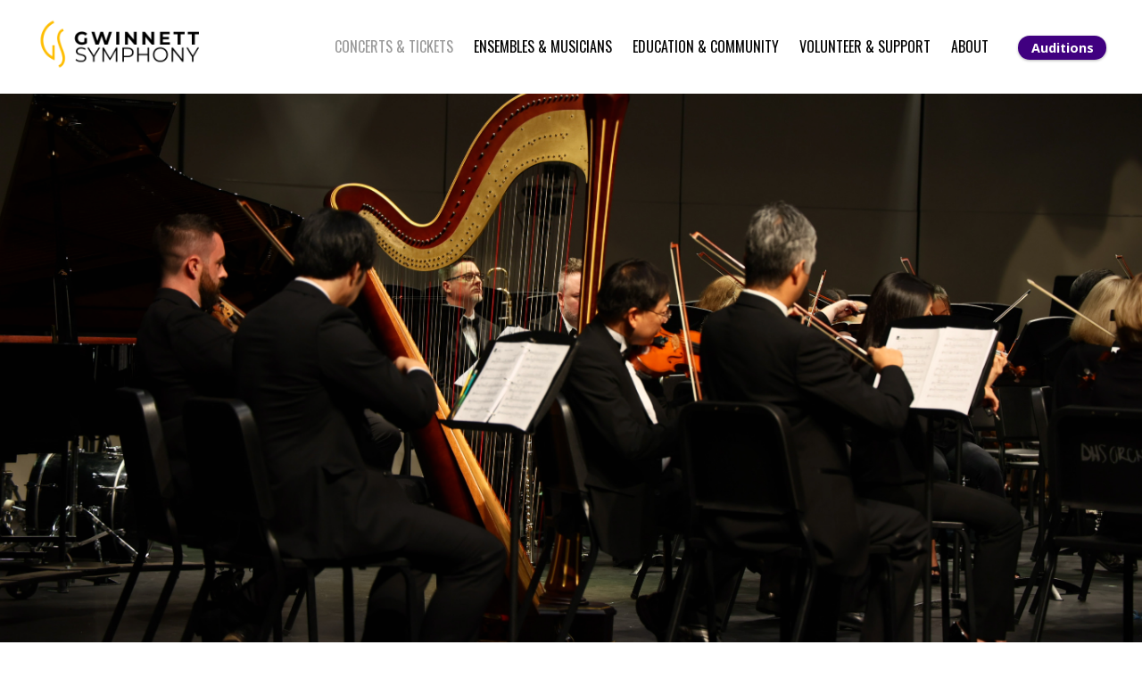

--- FILE ---
content_type: text/html
request_url: http://gwinnettsymphony.org/concerts/archive/page38/
body_size: 7050
content:
<!doctype html>  
<html lang="en">
<head>

	<!-- Depth Theme 1.1.1 -->

	
<meta http-equiv="Content-Type" content="text/html; charset=utf-8" />
		<meta name="robots" content="index, follow" />
		<meta name="generator" content="RapidWeaver" />
		<link rel="apple-touch-icon" sizes="167x167" href="http://www.gwinnettsymphony.org/resources/medium.png" />
<link rel="apple-touch-icon" sizes="180x180" href="http://www.gwinnettsymphony.org/resources/large.png" />
<link rel="apple-touch-icon" sizes="152x152" href="http://www.gwinnettsymphony.org/resources/small.png" />
<link rel="icon" type="image/png" href="http://www.gwinnettsymphony.org/resources/favicon_medium.png" sizes="32x32" />
<link rel="icon" type="image/png" href="http://www.gwinnettsymphony.org/resources/favicon_small.png" sizes="16x16" />

	<meta name="twitter:card" content="summary">
	<meta name="twitter:title" content="2015-2016 Concert Season - Gwinnett Symphony Orchestra and Chorus">
	<meta name="twitter:url" content="http://www.gwinnettsymphony.org/concerts/archive/page38/index.html">
	<meta property="og:type" content="website">
	<meta property="og:title" content="2015-2016 Concert Season - Gwinnett Symphony Orchestra and Chorus">
	<meta property="og:url" content="http://www.gwinnettsymphony.org/concerts/archive/page38/index.html">
	<meta http-equiv="x-ua-compatible" content="ie=edge">
	<meta name="viewport" content="width=device-width">
	<title>2015-2016 Concert Season - Gwinnett Symphony Orchestra and Chorus</title>
	<link rel="stylesheet" href="../../../rw_common/themes/depth/assets/css/styles.css">
	<link rel="stylesheet" href="../../../rw_common/themes/depth/colour_tags.css">
	<link rel="stylesheet" type="text/css" media="screen" href="../../../rw_common/themes/depth/assets/css/tog_fixed_header.css" />
		<link rel="stylesheet" type="text/css" media="screen" href="../../../rw_common/themes/depth/assets/css/tog_responsive_tools.css" />
		<link rel="stylesheet" type="text/css" media="screen" href="../../../rw_common/themes/depth/assets/css/tog_bold_site_title.css" />
		<link rel="stylesheet" type="text/css" media="screen" href="../../../rw_common/themes/depth/assets/css/tog_nav_drop.css" />
		<link rel="stylesheet" type="text/css" media="screen" href="../../../rw_common/themes/depth/assets/css/tog_disable_parents.css" />
		<link rel="stylesheet" type="text/css" media="screen" href="../../../rw_common/themes/depth/assets/css/site_width_1200.css" />
		<link rel="stylesheet" type="text/css" media="screen" href="../../../rw_common/themes/depth/assets/css/heading_font_family_josefin_sans.css" />
		<link rel="stylesheet" type="text/css" media="screen" href="../../../rw_common/themes/depth/assets/css/body_font_family_opensans.css" />
		<link rel="stylesheet" type="text/css" media="screen" href="../../../rw_common/themes/depth/assets/css/header_style_a.css" />
		<link rel="stylesheet" type="text/css" media="screen" href="../../../rw_common/themes/depth/assets/css/header_padding_25.css" />
		<link rel="stylesheet" type="text/css" media="screen" href="../../../rw_common/themes/depth/assets/css/site_title_24.css" />
		<link rel="stylesheet" type="text/css" media="screen" href="../../../rw_common/themes/depth/assets/css/site_title_letter_spacing_0.css" />
		<link rel="stylesheet" type="text/css" media="screen" href="../../../rw_common/themes/depth/assets/css/site_title_pad_15.css" />
		<link rel="stylesheet" type="text/css" media="screen" href="../../../rw_common/themes/depth/assets/css/site_logo_pad_0.css" />
		<link rel="stylesheet" type="text/css" media="screen" href="../../../rw_common/themes/depth/assets/css/site_logo_height_60.css" />
		<link rel="stylesheet" type="text/css" media="screen" href="../../../rw_common/themes/depth/assets/css/site_nav_16.css" />
		<link rel="stylesheet" type="text/css" media="screen" href="../../../rw_common/themes/depth/assets/css/site_nav_letter_spacing_0.css" />
		<link rel="stylesheet" type="text/css" media="screen" href="../../../rw_common/themes/depth/assets/css/site_nav_link_pad_5.css" />
		<link rel="stylesheet" type="text/css" media="screen" href="../../../rw_common/themes/depth/assets/css/site_subnav_17.css" />
		<link rel="stylesheet" type="text/css" media="screen" href="../../../rw_common/themes/depth/assets/css/figure_text_none.css" />
		<link rel="stylesheet" type="text/css" media="screen" href="../../../rw_common/themes/depth/assets/css/figure_font_size_48.css" />
		<link rel="stylesheet" type="text/css" media="screen" href="../../../rw_common/themes/depth/assets/css/fixed_offset_0.css" />
		<link rel="stylesheet" type="text/css" media="screen" href="../../../rw_common/themes/depth/assets/css/fixed_offset_bottom_10.css" />
		<link rel="stylesheet" type="text/css" media="screen" href="../../../rw_common/themes/depth/assets/css/fixed_offset_bottom_20.css" />
		<link rel="stylesheet" type="text/css" media="screen" href="../../../rw_common/themes/depth/assets/css/main_padding_20.css" />
		<link rel="stylesheet" type="text/css" media="screen" href="../../../rw_common/themes/depth/assets/css/main_font_size_15.css" />
		<link rel="stylesheet" type="text/css" media="screen" href="../../../rw_common/themes/depth/assets/css/footer_font_size_14.css" />
		
	
			<link rel='stylesheet' type='text/css' media='all' href='../../../rw_common/plugins/stacks/stacks.css' />
		<link rel='stylesheet' type='text/css' media='all' href='files/stacks_page_page38.css' />
        <script type='text/javascript' charset='utf-8' src='../../../rw_common/plugins/stacks/jquery-2.2.4.min.js'></script>
        
        
        
		
		<script type='text/javascript' charset='utf-8' src='files/stacks_page_page38.js'></script>
        <meta name="formatter" content="Stacks v4.3.0 (6300)" >
		<meta class="stacks 4 stack version" id="info.extracontent.extracontent" name="ExtraContent" content="1.0.3">
		<meta class="stacks 4 stack version" id="com.nickcatesdesign.stacks.depth_base" name="Depth Base" content="1.0.5">
		<meta class="stacks 4 stack version" id="com.nickcatesdesign.stacks.nBanner" name="Depth Section" content="">
		<meta class="stacks 4 stack version" id="com.nickcatesdesign.stacks.marvelsplit" name="Marvel Split" content="1.0.0">
		<meta class="stacks 4 stack version" id="com.joeworkman.stacks.responsive" name="Resp 2 Column" content="1.6.6">
		

	
<link rel="stylesheet" type="text/css" href="../../../rw_common/assets/global.css" />
</head>
<body>
	<header class="depth_theme cf">
		<div class="depth_theme_limit cf">
			<div id="menu_button"><div><i></i><i></i><i></i></div></div>
			<h1><a href="http://www.gwinnettsymphony.org/"><img src="../../../rw_common/images/2024 GS Logo Alpha Black.png" width="860" height="272" alt=""/></a></h1>
			<nav><ul class="theme"><li class="currentParent"><a href="../../../concerts/" rel="">CONCERTS & TICKETS</a><ul class="theme"><li><a href="../../../concerts/25-26 Concert Season/" rel="">2025-2026 SEASON</a></li><li><a href="../../../concerts/next_concert/" rel="">UPCOMING CONCERTS</a></li><li><a href="../../../concerts/venues_directions/" rel="">VENUES & DIRECTIONS</a></li><li><a href="../../../concerts/download-season-guide/" rel="">DOWNLOAD SEASON GUIDE</a></li><li><a href="../../../concerts/Digital-Program/" rel="">DIGITAL PROGRAMS</a></li><li class="currentParent"><a href="../../../concerts/archive/" rel="">CONCERT SEASON ARCHIVE</a></li></ul></li><li><a href="../../../ensembles/" rel="">ENSEMBLES & MUSICIANS</a><ul class="theme"><li><a href="../../../ensembles/Musicians/" rel="">MEET THE MUSICIANS</a></li><li><a href="../../../ensembles/symphony_orchestra/" rel="">SYMPHONY ORCHESTRA</a></li><li><a href="../../../ensembles/gwinnett_symphony_chorus/" rel="">SYMPHONY CHORUS</a></li><li><a href="../../../ensembles/jazz_orchestra/" rel="">JAZZ ORCHESTRA</a></li></ul></li><li><a href="../../../Education/" rel="">EDUCATION & COMMUNITY</a><ul class="theme"><li><a href="../../../Education/Youth-Orchestra/" rel="">YOUTH ORCHESTRA</a></li><li><a href="../../../Education/Music-Lessons/" rel="">MUSIC CONSERVATORY</a></li><li><a href="../../../Education/ICWC/" rel="">INTERNATIONAL CONDUCTORS WORKSHOP AND COMPETITION</a></li></ul></li><li><a href="../../../giving/" rel="">VOLUNTEER & SUPPORT</a><ul class="theme"><li><a href="../../../giving/page-8/" rel="">GWINNETT SYMPHONY GUILD</a></li><li><a href="../../../giving/page-9/" rel="">WAYS TO GIVE</a></li><li><a href="../../../giving/sponsorships_grants/" rel="">SPONSOR A MUSICIAN</a></li><li><a href="../../../giving/donors/" rel="">SPONSORS & SUPPORTERS</a></li><li><a href="../../../giving/donate_online/" rel="">DONATE ONLINE</a></li></ul></li><li><a href="../../../about/" rel="">ABOUT</a><ul class="theme"><li><a href="../../../about/about-us/" rel="">ABOUT GWINNETT SYMPHONY</a></li><li><a href="../../../about/Strategic-Initiative/" rel="">2025-2028 STRATEGIC INITIATIVE</a></li><li><a href="../../../about/mission_purpose/" rel="">BOARD OF DIRECTORS</a></li><li><a href="../../../about/page-7/" rel="">CONDUCTORS & LEADERS</a></li><li><a href="../../../about/join_ensemble/" rel="">AUDITIONS</a></li><li><a href="../../../about/contact-form-5/" rel="">CONTACT</a></li></ul></li></ul></nav>
		</div>
	</header>
	<figure class="depth_theme" data-heading=""></figure>
	<main class="depth_theme cf">
		<div class="depth_theme_limit cf">
			
<div id='stacks_out_263' class='stacks_top'><div id='stacks_in_263' class=''>

<link href="https://fonts.googleapis.com/css?family=Oswald:400,600" rel="stylesheet">
<link href="https://fonts.googleapis.com/css?family=Open+Sans:400,400i,700,700i" rel="stylesheet">
</div></section></main>

<style type="text/css" scoped>
	
	.stacks_in_46617 section.theme {position: relative;z-index: 1;}
	.stacks_in_46617 .bg-wrap {clip: rect(0, auto, auto, 0);position: absolute;top: 0;left: 0;width: 100%;height: 100%;z-index: 0;}
	.stacks_in_46617 .bg{
		position: absolute; display: block;
		top: 0;left: 0; width: 100%; height: 100%;
		background-repeat: no-repeat;
		background-position: center;
		transform: translateZ(0);
		will-change: transform;
		
		opacity: 0.3;
		
		
	}

	
	.stacks_in_46617 .bg{position: fixed;}
	@supports (-ms-ime-align:auto) {
		.stacks_in_46617 .bg{ position: absolute; transform: none; background-attachment: fixed; }
	}
	

	.stacks_in_46617{text-align:left;background-image: linear-gradient(to bottom, rgba(255, 255, 255, 1.00), rgba(255, 255, 255, 1.00));} main.theme.stacks_in_46617{color:rgba(0, 0, 0, 1.00);} main.theme.stacks_in_46617 h1, main.theme.stacks_in_46617 h2,main.theme.stacks_in_46617 h3, main.theme.stacks_in_46617 h4, main.theme.stacks_in_46617 h5, main.theme.stacks_in_46617 h6{color: rgba(51, 51, 51, 1.00);} main.theme.stacks_in_46617 a{color: rgba(0, 0, 0, 1.00);} main.theme.stacks_in_46617 a:hover{color: rgba(0, 0, 0, 1.00);}
</style>

<main class="stacks_in_46617 theme cf marvel_split" data-pad="True">
	<div class="bg-wrap"><div class="bg" style="background-image: url();"></div></div>
	<section class="theme">
		<div class="section-theme">
	<div id="stacks_in_46624" class="depth_out whip  depth_fx" oncontextmenu="return false;" ondragstart="return false;" ondrop="return false;">
		
		<div class="depth_in">
			<div class="depth_wrapper cf">
				<div class="content_out">
					<div class="content_flex">
						
						<div class="content_in">
							
							<div class="heading_out cf">
								
								<div class="heading_in">
									
									<h2 class="nfont"></h2>
									 <p class="sub_heading nfont"></p> 
								</div>
								<hr class="hr_bottom_header">
							</div>
							
							
							
							<div><a title="" id="" href="" rel="" class="depth_button nfont " ></a></div>
							
							
						</div>
						<div class="content_tint exp"></div>
						
					</div>
				</div>
				<div class="depth_aside">
					<div class="depth_aside_wrapper">
						<div class="depth_aside_padding"><div class='slice empty out'><div class='slice empty in'></div></div></div>
					</div>
				</div>
			</div>
		</div>
		<div class="depth_image  exp" ></div>

		<div class="depth_gradient exp"></div>
		<div class="depth_tint exp"></div>
		
	</div>

<div id='stacks_out_46612' class='stacks_out'><div id='stacks_in_46612' class='stacks_in info_extracontent_extracontent_stack'><div id="myExtraContent9"><div id='stacks_out_46613' class='stacks_out'><div id='stacks_in_46613' class='stacks_in text_stack'><h1>2015-2016 CONCERT SEASON ARCHIVE</h1></div></div></div></div></div><div id='stacks_out_6367' class='stacks_out'><div id='stacks_in_6367' class='stacks_in com_joeworkman_stacks_responsive_stack'><div class="jwresp_wrapper"><div class='jwresp_col jwresp2_col1' id="jwresp_col1_stacks_in_6367"> <div id='stacks_out_6371' class='stacks_out'><div id='stacks_in_6371' class='stacks_in text_stack'><span id='stacks_in_6372'><h4>FUSION SERIES 1</h4></span></div></div></div><div class='jwresp_col jwresp2_col2' id="jwresp_col2_stacks_in_6367"> <div id='stacks_out_41976' class='stacks_out'><div id='stacks_in_41976' class='stacks_in text_stack'><span style="font-size:16px; color:#BC4A0B;font-weight:bold; ">A NIGHT AT THE MOVIES</span><span style="font-size:10px; color:#333333;"><br /></span><span style="color:#333333;">Monday, September 14, 2015, 7:00pm<br />Collins Hill High School Auditorium<br /><br /></span></div></div><div id='stacks_out_3362' class='stacks_out'><div id='stacks_in_3362' class='stacks_in text_stack'><span style="color:#333333;font-weight:bold; ">PROGRAM:<br /></span><span style="color:#333333;">R. STRAUSS: &ldquo;Fanfare" from Also Sprach Zarathustra (2001:  A Space Odyssey)<br />J. STRAUSS: Beautiful Blue Danube Waltz (2001:  A Space Odyssey)<br />BARBER: Adagio for Strings (Platoon)<br />MENKIN/MOSS: Music from "Aladdin"<br />LOPEZ: James Bond Medley<br />CUSTER: Selections from "The Lion King"<br />WILLIAMS/CLARK: Star Wars Main Theme<br /><br /></span></div></div><div id='stacks_out_3365' class='stacks_out'><div id='stacks_in_3365' class='stacks_in text_stack'><span style="color:#333333;font-weight:bold; ">ARTISTS:<br /></span><span style="color:#333333;">Gwinnett Symphony Chamber Orchestra<br />Gregory Pritchard, conductor<br />Jong-hun Bae, International Conducting Workshop Winner<br /><br /><br /></span><span style="font-size:15px; color:#333333;font-weight:bold; ">FREE CONCERT - NO TICKET REQUIRED!</span></div></div></div></div>

</div></div><div id='stacks_out_6293' class='stacks_out'><div id='stacks_in_6293' class='stacks_in com_joeworkman_stacks_responsive_stack'><div class="jwresp_wrapper"><div class='jwresp_col jwresp2_col1' id="jwresp_col1_stacks_in_6293"> <div id='stacks_out_6295' class='stacks_out'><div id='stacks_in_6295' class='stacks_in text_stack'><h4>FUSION SERIES 2</h4></div></div></div><div class='jwresp_col jwresp2_col2' id="jwresp_col2_stacks_in_6293"> <div id='stacks_out_3658' class='stacks_out'><div id='stacks_in_3658' class='stacks_in text_stack'><span style="font-size:16px; color:#BC4A0B;font-weight:bold; ">AN AMERICAN TAPESTRY</span><span style="font-size:16px; color:#333333;font-weight:bold; "><br /></span><span style="color:#333333;">Saturday, September 19, 2015, 7:30pm<br />First Christian Church of Atlanta<br /><br /></span></div></div><div id='stacks_out_3660' class='stacks_out'><div id='stacks_in_3660' class='stacks_in text_stack'><span style="color:#333333;font-weight:bold; ">PROGRAM:<br /></span><span style="color:#333333;">COPLAND: Appalachian Spring Suite for 13 Instruments (original)<br />PROGRAM: Jazz Orchestra &ndash; TBD American Standards<br /><br /></span></div></div><div id='stacks_out_3662' class='stacks_out'><div id='stacks_in_3662' class='stacks_in text_stack'><span style="color:#333333;font-weight:bold; ">ARTISTS:<br /></span><span style="color:#333333;">Musicians from: Gwinnett Symphony Orchestra<br />Gwinnett Symphony Jazz Orchestra<br />Robert Trocina & Jose Manuel Garcia, conductors<br /><br /></span><span style="font-size:15px; color:#333333;font-weight:bold; ">FREE CONCERT - NO TICKET REQUIRED!</span></div></div></div></div>

</div></div><div id='stacks_out_3733' class='stacks_out'><div id='stacks_in_3733' class='stacks_in com_joeworkman_stacks_responsive_stack'><div class="jwresp_wrapper"><div class='jwresp_col jwresp2_col1' id="jwresp_col1_stacks_in_3733"> <div id='stacks_out_6233' class='stacks_out'><div id='stacks_in_6233' class='stacks_in text_stack'><h4>SPECIAL CONCERT SERIES 1</h4></div></div></div><div class='jwresp_col jwresp2_col2' id="jwresp_col2_stacks_in_3733"> <div id='stacks_out_3739' class='stacks_out'><div id='stacks_in_3739' class='stacks_in text_stack'><span style="font-size:16px; color:#008040;font-weight:bold; ">A HALOWEEN SPOOKTACULAR. PART DEUX</span><span style="font-size:16px; color:#333333;font-weight:bold; "><br /></span><span style="color:#333333;">Friday, October 30, 2015, 6:30pm<br />Infinite Energy Theater (formerly Gwinnett Performing Arts Center)<br /><br /></span></div></div><div id='stacks_out_5787' class='stacks_out'><div id='stacks_in_5787' class='stacks_in text_stack'><span style="color:#333333;font-weight:bold; ">PROGRAM:<br /></span><span style="color:#333333;">An evening of Halloween-themed music with the Gwinnett Symphony Youth Orchestra is back by popular demand!  A mix of scary classical and spooky pop music with costumed musicians will make for a fun and memorable evening! This special concert will precede Gwinnett Symphony Orchestra&rsquo;s Masterworks Concert: Copland&rsquo;s America. <br /><br /></span></div></div><div id='stacks_out_3743' class='stacks_out'><div id='stacks_in_3743' class='stacks_in text_stack'><span style="color:#333333;font-weight:bold; ">ARTISTS:<br /></span><span style="color:#333333;">Gwinnett Symphony Youth Orchestra<br />Gregory Pritchard, conductor</span></div></div></div></div>

</div></div><div id='stacks_out_3850' class='stacks_out'><div id='stacks_in_3850' class='stacks_in com_joeworkman_stacks_responsive_stack'><div class="jwresp_wrapper"><div class='jwresp_col jwresp2_col1' id="jwresp_col1_stacks_in_3850"> <div id='stacks_out_6459' class='stacks_out'><div id='stacks_in_6459' class='stacks_in text_stack'><h4>MASTERWORKS SERIES 1</h4></div></div></div><div class='jwresp_col jwresp2_col2' id="jwresp_col2_stacks_in_3850"> <div id='stacks_out_3856' class='stacks_out'><div id='stacks_in_3856' class='stacks_in text_stack'><span style="font-size:16px; color:#004080;font-weight:bold; ">COPLAND & GERSHWIN</span><span style="font-size:16px; color:#333333;font-weight:bold; "><br /></span><span style="color:#333333;">Friday, October 30, 2015, 7:30pm<br />Infinite Energy Theater (formerly Gwinnett Performing Arts Center)<br /><br /></span></div></div><div id='stacks_out_3874' class='stacks_out'><div id='stacks_in_3874' class='stacks_in text_stack'><span style="color:#333333;font-weight:bold; ">PROGRAM:<br /></span><span style="color:#333333;">COPLAND: Appalachian Spring Suite for 13 Instruments (original)<br />COPLAND: A Lincoln Portrait<br />GERSHWIN: Rhapsody in Blue<br /></span><span style="color:#333333;font-weight:bold; "><br /></span></div></div><div id='stacks_out_3866' class='stacks_out'><div id='stacks_in_3866' class='stacks_in text_stack'><span style="color:#333333;font-weight:bold; ">ARTISTS:<br /></span><span style="color:#333333;">Gwinnett Symphony Orchestra<br />Robert Trocina and Gregory Pritchard, conductors<br />Jose Manuel Garcia, piano</span></div></div></div></div>

</div></div><div id='stacks_out_4000' class='stacks_out'><div id='stacks_in_4000' class='stacks_in com_joeworkman_stacks_responsive_stack'><div class="jwresp_wrapper"><div class='jwresp_col jwresp2_col1' id="jwresp_col1_stacks_in_4000"> <div id='stacks_out_6395' class='stacks_out'><div id='stacks_in_6395' class='stacks_in text_stack'><h4>FUSION SERIES 3</h4></div></div></div><div class='jwresp_col jwresp2_col2' id="jwresp_col2_stacks_in_4000"> <div id='stacks_out_4006' class='stacks_out'><div id='stacks_in_4006' class='stacks_in text_stack'><span style="font-size:16px; color:#BC4A0B;font-weight:bold; ">AUTUMN WINDS</span><span style="font-size:16px; color:#333333;font-weight:bold; "><br /></span><span style="color:#333333;">Saturday, November 7, 2015, 7:00pm<br />First Christian Church of Atlanta<br /><br /></span></div></div><div id='stacks_out_4020' class='stacks_out'><div id='stacks_in_4020' class='stacks_in text_stack'><span style="color:#333333;font-weight:bold; ">PROGRAM:<br /></span><span style="color:#333333;">Join Gwinnett Symphony Wind Orchestra for our inaugural concert!  The program will be drawn from classic through contemporary music for winds and percussion, and will include a special performance of Terry Riley&rsquo;s famous 1964 composition: In C.  The program will continue with Gwinnett Symphony Jazz Orchestra featuring American Standard Jazz Literature. The ensemble will include Jazz Trio with special guest soloists.</span><span style="color:#333333;font-weight:bold; "><br /><br /></span></div></div><div id='stacks_out_4018' class='stacks_out'><div id='stacks_in_4018' class='stacks_in text_stack'><span style="color:#333333;font-weight:bold; ">ARTISTS:<br /></span><span style="color:#333333;">Gwinnett Symphony Wind Orchestra<br />Gwinnett Symphony Jazz Orchestra<br />Thomas Wubbenhorst and Jose Manuel Garcia, conductors</span></div></div></div></div>

</div></div><div id='stacks_out_4104' class='stacks_out'><div id='stacks_in_4104' class='stacks_in com_joeworkman_stacks_responsive_stack'><div class="jwresp_wrapper"><div class='jwresp_col jwresp2_col1' id="jwresp_col1_stacks_in_4104"> <div id='stacks_out_6467' class='stacks_out'><div id='stacks_in_6467' class='stacks_in text_stack'><h4>MASTERWORKS SERIES 2</h4></div></div></div><div class='jwresp_col jwresp2_col2' id="jwresp_col2_stacks_in_4104"> <div id='stacks_out_4120' class='stacks_out'><div id='stacks_in_4120' class='stacks_in text_stack'><span style="font-size:16px; color:#004080;font-weight:bold; ">TCHAIKOVSKY&rsquo;S NUTCRACKER BALLET</span><span style="font-size:16px; color:#333333;font-weight:bold; "><br /></span><span style="color:#333333;">Friday, November 27, 2015, 2:00pm & 7:30pm<br />Saturday, November 28, 2015, 10:00am, 2:00pm & 7:30pm<br />Sunday, November 29, 2015, 2:00pm & 6:00pm<br />Infinite Energy Theater (formerly Gwinnett Performing Arts Center)<br /><br /></span></div></div><div id='stacks_out_4143' class='stacks_out'><div id='stacks_in_4143' class='stacks_in text_stack'><span style="color:#333333;font-weight:bold; ">PROGRAM:<br /></span><span style="color:#333333;">TCHAIKOVSKY: The Nutcracker, Op. 71<br /></span><span style="color:#333333;font-weight:bold; "><br /></span></div></div><div id='stacks_out_4141' class='stacks_out'><div id='stacks_in_4141' class='stacks_in text_stack'><span style="color:#333333;font-weight:bold; ">ARTISTS:<br /></span><span style="color:#333333;">Northeast Atlanta Ballet & Orchestra<br />Robert Trocina, conductor<br />Jennifer Gordon, artistic director<br /></span></div></div></div></div>

</div></div><div id='stacks_out_3265' class='stacks_out'><div id='stacks_in_3265' class='stacks_in com_joeworkman_stacks_responsive_stack'><div class="jwresp_wrapper"><div class='jwresp_col jwresp2_col1' id="jwresp_col1_stacks_in_3265"> <div id='stacks_out_6435' class='stacks_out'><div id='stacks_in_6435' class='stacks_in text_stack'><h4>SPECIAL CONCERT SERIES 2</h4></div></div></div><div class='jwresp_col jwresp2_col2' id="jwresp_col2_stacks_in_3265"> <div id='stacks_out_3270' class='stacks_out'><div id='stacks_in_3270' class='stacks_in text_stack'><span style="font-size:16px; color:#008040;font-weight:bold; ">FCCA FAMILY CHRISTMAS CONCERT</span><span style="font-size:16px; color:#333333;font-weight:bold; "><br /></span><span style="color:#333333;">Sunday, December 13, 2015, 7:00pm<br />First Christian Church of Atlanta<br /><br /></span></div></div><div id='stacks_out_3272' class='stacks_out'><div id='stacks_in_3272' class='stacks_in text_stack'><span style="color:#333333;font-weight:bold; ">PROGRAM:<br /></span><span style="color:#333333;">CHORAL WORKS: TBD<br />TCHAIKOVSKY: The Nutcracker, Op. 71 (3 selections)<br />ANDERSON: A Christmas Festival<br />ANDERSON: Sleigh Ride (special children conductors!)<br /><br /></span></div></div><div id='stacks_out_3274' class='stacks_out'><div id='stacks_in_3274' class='stacks_in text_stack'><span style="color:#333333;font-weight:bold; ">ARTISTS:</span><span style="color:#333333;"><br />Gwinnett Symphony Orchestra & Chorus<br />Rick Smith & Robert Trocina, conductors</span></div></div></div></div>

</div></div><div id='stacks_out_3305' class='stacks_out'><div id='stacks_in_3305' class='stacks_in com_joeworkman_stacks_responsive_stack'><div class="jwresp_wrapper"><div class='jwresp_col jwresp2_col1' id="jwresp_col1_stacks_in_3305"> <div id='stacks_out_6443' class='stacks_out'><div id='stacks_in_6443' class='stacks_in text_stack'><h4>SPECIAL CONCERT SERIES 3</h4></div></div></div><div class='jwresp_col jwresp2_col2' id="jwresp_col2_stacks_in_3305"> <div id='stacks_out_3310' class='stacks_out'><div id='stacks_in_3310' class='stacks_in text_stack'><span style="font-size:16px; color:#008040;font-weight:bold; ">MAKE A WISH FOUNDATION GEORGIA GALA</span><span style="font-size:16px; color:#333333;font-weight:bold; "><br /></span><span style="color:#333333;">Monday, December 14, 2015, 7:00pm<br />Infinite Energy Theater (formerly Gwinnett Performing Arts Center)<br /><br /></span></div></div><div id='stacks_out_3312' class='stacks_out'><div id='stacks_in_3312' class='stacks_in text_stack'><span style="color:#333333;font-weight:bold; ">PROGRAM:<br /></span><span style="color:#333333;">CHORAL WORKS: TBD<br />TCHAIKOVSKY: The Nutcracker, Op. 71 (3 selections)<br />ANDERSON: A Christmas Festival<br />ANDERSON: Sleigh Ride (special children conductors!)<br /></span><span style="color:#333333;font-weight:bold; "><br /></span></div></div><div id='stacks_out_3314' class='stacks_out'><div id='stacks_in_3314' class='stacks_in text_stack'><span style="color:#333333;font-weight:bold; ">ARTISTS:<br /></span><span style="color:#333333;">Gwinnett Symphony Orchestra & Chorus<br />Rick Smith & Robert Trocina, conductors<br /></span></div></div></div></div>

</div></div><div id='stacks_out_3690' class='stacks_out'><div id='stacks_in_3690' class='stacks_in com_joeworkman_stacks_responsive_stack'><div class="jwresp_wrapper"><div class='jwresp_col jwresp2_col1' id="jwresp_col1_stacks_in_3690"> <div id='stacks_out_6405' class='stacks_out'><div id='stacks_in_6405' class='stacks_in text_stack'><h4>FUSION SERIES 4</h4></div></div></div><div class='jwresp_col jwresp2_col2' id="jwresp_col2_stacks_in_3690"> <div id='stacks_out_3695' class='stacks_out'><div id='stacks_in_3695' class='stacks_in text_stack'><span style="font-size:16px; color:#BC4A0B;font-weight:bold; ">SIDE-BY-SIDE</span><span style="font-size:16px; color:#333333;font-weight:bold; "><br /></span><span style="color:#333333;">Monday, January 11, 2016, 7:00pm<br />Mountain View High School Auditorium<br /><br /></span></div></div><div id='stacks_out_3697' class='stacks_out'><div id='stacks_in_3697' class='stacks_in text_stack'><span style="color:#333333;font-weight:bold; ">PROGRAM:<br /></span><span style="color:#333333;">Dvorak-Serenade for Strings, op. 22 (GSCO)<br />Bizet/Frost--"The Toreador Song" from Carmen (GSCO/GSYO)<br />Sibelius-Andante Festivo for Strings (GSCO/GSYO)<br />Hofeldt-Dance Parhelia (GSCO/GSYO)<br /></span><span style="color:#333333;font-weight:bold; "><br /></span></div></div><div id='stacks_out_3699' class='stacks_out'><div id='stacks_in_3699' class='stacks_in text_stack'><span style="color:#333333;font-weight:bold; ">ARTISTS:<br /></span><span style="color:#333333;">Gwinnett Symphony Chamber and Youth Orchestras<br />Gregory Pritchard, conductor</span></div></div></div></div>

</div></div><div id='stacks_out_3368' class='stacks_out'><div id='stacks_in_3368' class='stacks_in com_joeworkman_stacks_responsive_stack'><div class="jwresp_wrapper"><div class='jwresp_col jwresp2_col1' id="jwresp_col1_stacks_in_3368"> <div id='stacks_out_6415' class='stacks_out'><div id='stacks_in_6415' class='stacks_in text_stack'><h4>FUSION SERIES 5</h4></div></div></div><div class='jwresp_col jwresp2_col2' id="jwresp_col2_stacks_in_3368"> <div id='stacks_out_3373' class='stacks_out'><div id='stacks_in_3373' class='stacks_in text_stack'><span style="font-size:16px; color:#BC4A0B;font-weight:bold; ">A ROMANTIC VALENTINE&rsquo;S DATE NIGHT</span><span style="font-size:16px; color:#333333;font-weight:bold; "><br /></span><span style="color:#333333;">Saturday, February 13, 2016, 7:00pm<br />First Christian Church of Atlanta<br /><br /></span></div></div><div id='stacks_out_3375' class='stacks_out'><div id='stacks_in_3375' class='stacks_in text_stack'><span style="color:#333333;font-weight:bold; ">PROGRAM:<br /></span><span style="color:#333333;">PROGRAM: TBD<br /></span><span style="color:#333333;font-weight:bold; "><br /></span></div></div><div id='stacks_out_3377' class='stacks_out'><div id='stacks_in_3377' class='stacks_in text_stack'><span style="color:#333333;font-weight:bold; ">ARTISTS:<br /></span><span style="color:#333333;">Gwinnett Symphony Wind Orchestra<br />Gwinnett Symphony Jazz Orchestra<br />Thomas Wubbenhorst and Jose Manuel Garcia, conductors<br /></span></div></div></div></div>

</div></div><div id='stacks_out_3436' class='stacks_out'><div id='stacks_in_3436' class='stacks_in com_joeworkman_stacks_responsive_stack'><div class="jwresp_wrapper"><div class='jwresp_col jwresp2_col1' id="jwresp_col1_stacks_in_3436"> <div id='stacks_out_6672' class='stacks_out'><div id='stacks_in_6672' class='stacks_in text_stack'><h4>MASTERWORKS SERIES 3</h4></div></div></div><div class='jwresp_col jwresp2_col2' id="jwresp_col2_stacks_in_3436"> <div id='stacks_out_3441' class='stacks_out'><div id='stacks_in_3441' class='stacks_in text_stack'><span style="font-size:16px; color:#004080;font-weight:bold; ">TCHAIKOVSKY&rsquo;S SLEEPING BEAUTY BALLET</span><span style="font-size:16px; color:#333333;font-weight:bold; "><br /></span><span style="color:#333333;">Friday, March 11, 2016, 7:30pm<br />Saturday, March 12, 2016, 10:00am, 2:00pm & 7:30pm<br />Sunday, March 13, 2016, 2:00pm<br />Infinite Energy Theater (formerly Gwinnett Performing Arts Center)<br /><br /></span></div></div><div id='stacks_out_3443' class='stacks_out'><div id='stacks_in_3443' class='stacks_in text_stack'><span style="color:#333333;font-weight:bold; ">PROGRAM:<br /></span><span style="color:#333333;">TCHAIKOVSKY: The Sleeping Beauty, Op. 66</span><span style="color:#333333;font-weight:bold; "><br /><br /></span></div></div><div id='stacks_out_3445' class='stacks_out'><div id='stacks_in_3445' class='stacks_in text_stack'><span style="color:#333333;font-weight:bold; ">ARTISTS:<br /></span><span style="color:#333333;">Northeast Atlanta Ballet & Orchestra<br />Robert Trocina, conductor<br />Jennifer Gordon, artistic director<br /></span></div></div></div></div>

</div></div><div id='stacks_out_6044' class='stacks_out'><div id='stacks_in_6044' class='stacks_in com_joeworkman_stacks_responsive_stack'><div class="jwresp_wrapper"><div class='jwresp_col jwresp2_col1' id="jwresp_col1_stacks_in_6044"> <div id='stacks_out_6680' class='stacks_out'><div id='stacks_in_6680' class='stacks_in text_stack'><h4>MASTERWORKS SERIES 4</h4></div></div></div><div class='jwresp_col jwresp2_col2' id="jwresp_col2_stacks_in_6044"> <div id='stacks_out_6052' class='stacks_out'><div id='stacks_in_6052' class='stacks_in text_stack'><span style="font-size:16px; color:#004080;font-weight:bold; ">MOZART&rsquo;S REQUIEM</span><span style="font-size:16px; color:#0000FF;font-weight:bold; "><br /></span><span style="color:#333333;">Saturday, April 16, 2016, 7:00pm<br />First Christian Church of Atlanta<br /><br /></span></div></div><div id='stacks_out_6054' class='stacks_out'><div id='stacks_in_6054' class='stacks_in text_stack'><span style="color:#333333;font-weight:bold; ">PROGRAM:<br /></span><span style="color:#333333;">MOZART: Requiem Mass in D minor, K. 626</span><span style="color:#333333;font-weight:bold; "><br /><br /></span></div></div><div id='stacks_out_6056' class='stacks_out'><div id='stacks_in_6056' class='stacks_in text_stack'><span style="color:#333333;font-weight:bold; ">ARTISTS:<br /></span><span style="color:#333333;">Gwinnett Symphony Chorus<br />Gwinnett Symphony Orchestra<br />Rick Smith, conductor<br /></span></div></div></div></div>

</div></div><div id='stacks_out_6124' class='stacks_out'><div id='stacks_in_6124' class='stacks_in com_joeworkman_stacks_responsive_stack'><div class="jwresp_wrapper"><div class='jwresp_col jwresp2_col1' id="jwresp_col1_stacks_in_6124"> <div id='stacks_out_6427' class='stacks_out'><div id='stacks_in_6427' class='stacks_in text_stack'><h4>FUSION SERIES 6</h4></div></div></div><div class='jwresp_col jwresp2_col2' id="jwresp_col2_stacks_in_6124"> <div id='stacks_out_6132' class='stacks_out'><div id='stacks_in_6132' class='stacks_in text_stack'><span style="font-size:16px; color:#BC4A0B;font-weight:bold; ">MOM&rsquo;S NIGHT OUT</span><span style="font-size:13px; color:#0000FF;font-weight:bold; "><br /></span><span style="color:#333333;">Saturday, May 7, 2016, 7:00pm<br />First Christian Church of Atlanta<br /><br /></span></div></div><div id='stacks_out_6134' class='stacks_out'><div id='stacks_in_6134' class='stacks_in text_stack'><span style="color:#333333;font-weight:bold; ">PROGRAM:<br /></span><span style="color:#333333;">PROGRAM: TBD</span><span style="color:#333333;font-weight:bold; "><br /><br /></span></div></div><div id='stacks_out_6136' class='stacks_out'><div id='stacks_in_6136' class='stacks_in text_stack'><span style="color:#333333;font-weight:bold; ">ARTISTS:<br /></span><span style="color:#333333;">Gwinnett Symphony Wind Orchestra<br />Gwinnett Symphony Jazz Orchestra<br />Thomas Wubbenhorst and Jose Manuel Garcia, conductors</span></div></div></div></div>

</div></div><div id='stacks_out_6193' class='stacks_out'><div id='stacks_in_6193' class='stacks_in com_joeworkman_stacks_responsive_stack'><div class="jwresp_wrapper"><div class='jwresp_col jwresp2_col1' id="jwresp_col1_stacks_in_6193"> <div id='stacks_out_6451' class='stacks_out'><div id='stacks_in_6451' class='stacks_in text_stack'><h4>SPECIAL CONCERT SERIES 4</h4></div></div></div><div class='jwresp_col jwresp2_col2' id="jwresp_col2_stacks_in_6193"> <div id='stacks_out_6201' class='stacks_out'><div id='stacks_in_6201' class='stacks_in text_stack'><span style="font-size:16px; color:#008040;font-weight:bold; ">YOUTH ORCHESTRA SPRING CONCERT</span><span style="font-size:16px; color:#0000FF;font-weight:bold; "><br /></span><span style="color:#333333;">Monday, May 16, 2016, 6:30pm<br />Infinite Energy Theater (formerly Gwinnett Performing Arts Center)<br /><br /></span></div></div><div id='stacks_out_6203' class='stacks_out'><div id='stacks_in_6203' class='stacks_in text_stack'><span style="color:#333333;font-weight:bold; ">PROGRAM:<br /></span><span style="color:#333333;">GRIEG: Peer Gynt Suite No. 1, op. 46<br />HORNER: Hollywood Blockbusters<br /></span><span style="color:#333333;font-weight:bold; "><br /></span></div></div><div id='stacks_out_6205' class='stacks_out'><div id='stacks_in_6205' class='stacks_in text_stack'><span style="color:#333333;font-weight:bold; ">ARTISTS:<br /></span><span style="color:#333333;">Gwinnett Symphony Youth Orchestra<br />Gregory Pritchard, conductor<br /></span></div></div></div></div>

</div></div><div id='stacks_out_6264' class='stacks_out'><div id='stacks_in_6264' class='stacks_in com_joeworkman_stacks_responsive_stack'><div class="jwresp_wrapper"><div class='jwresp_col jwresp2_col1' id="jwresp_col1_stacks_in_6264"> <div id='stacks_out_6688' class='stacks_out'><div id='stacks_in_6688' class='stacks_in text_stack'><h4>MASTERWORKS SERIES 5</h4></div></div></div><div class='jwresp_col jwresp2_col2' id="jwresp_col2_stacks_in_6264"> <div id='stacks_out_6272' class='stacks_out'><div id='stacks_in_6272' class='stacks_in text_stack'><span style="font-size:16px; color:#004080;font-weight:bold; ">TCHAIKOVSKY THE GREAT</span><span style="font-size:16px; color:#0000FF;font-weight:bold; "><br /></span><span style="color:#333333;">Monday, May 16, 2016, 7:30pm<br />Infinite Energy Theater (formerly Gwinnett Performing Arts Center)<br /><br /></span></div></div><div id='stacks_out_6274' class='stacks_out'><div id='stacks_in_6274' class='stacks_in text_stack'><span style="color:#333333;font-weight:bold; ">PROGRAM:<br /></span><span style="color:#333333;">TCHAIKOVSKY: Violin Concerto in D major, Op. 35<br />TCHAIKOVSKY: Symphony No. 6 in B minor, Op. 74, Path&eacute;tique<br /></span><span style="color:#333333;font-weight:bold; "><br /></span></div></div><div id='stacks_out_6276' class='stacks_out'><div id='stacks_in_6276' class='stacks_in text_stack'><span style="color:#333333;font-weight:bold; ">ARTISTS:<br /></span><span style="color:#333333;">Gwinnett Symphony Orchestra<br />Gwinnett Symphony Chamber Orchestra<br />Robert Trocina & Gregory Pritchard, conductors<br />Nancy Schechter, Violin</span></div></div></div></div>

</div></div><div id='stacks_out_6333' class='stacks_out'><div id='stacks_in_6333' class='stacks_in com_joeworkman_stacks_responsive_stack'><div class="jwresp_wrapper"><div class='jwresp_col jwresp2_col1' id="jwresp_col1_stacks_in_6333"> <div id='stacks_out_6696' class='stacks_out'><div id='stacks_in_6696' class='stacks_in text_stack'><h4>MASTERWORKS SERIES 6</h4></div></div></div><div class='jwresp_col jwresp2_col2' id="jwresp_col2_stacks_in_6333"> <div id='stacks_out_6341' class='stacks_out'><div id='stacks_in_6341' class='stacks_in text_stack'><span style="font-size:16px; color:#004080;font-weight:bold; ">AMERICA: A TRIBUTE TO THE HEROS OF 9/11</span><span style="font-size:16px; color:#333333;font-weight:bold; "> </span><span style="font-size:16px; color:#0000FF;font-weight:bold; "><br /></span><span style="color:#333333;">Sunday, September 11, 2016, 3:00pm<br />Infinite Energy Theater (formerly Gwinnett Performing Arts Center)<br /><br /></span></div></div><div id='stacks_out_6343' class='stacks_out'><div id='stacks_in_6343' class='stacks_in text_stack'><span style="color:#333333;font-weight:bold; ">PROGRAM:<br /></span><span style="color:#333333;">CLAUSEN: Memorial<br />COPLAND: A Lincoln Portrait<br /><br /></span></div></div><div id='stacks_out_6345' class='stacks_out'><div id='stacks_in_6345' class='stacks_in text_stack'><span style="color:#333333;font-weight:bold; ">ARTISTS:<br /></span><span style="color:#333333;">Gwinnett Symphony Chorus<br />Gwinnett Symphony Orchestra<br />Rick Smith & Robert Trocina, conductors<br /></span></div></div></div></div>

</div></div></div></div>

			
		</div>
	</main>
	<footer class="depth_theme">
		<div class="depth_theme_limit cf">
			&copy; 2001-2025 Gwinnett Symphony
		</div>
	</footer>
	<div class="config"></div>
	<script>window.jQuery || document.write('<script src="../../../rw_common/themes/depth/assets/js/jquery.js">\x3C/script>')</script>
	<script type="text/javascript" src="../../../rw_common/themes/depth/assets/js/function-min.js"></script>
<script>
$(function(){
var button = '<a href="http://www.gwinnettsymphony.org/about/join_ensemble/">Auditions</a>';
$('header nav > ul,header > div').removeClass('cf').append('<li class="nav_btn">'+button+'</li>');
$('header h1').css('margin-right','0');
});
</script>
<!-- WiredMinds eMetrics tracking with Enterprise Edition V5.4 START -->
<script type='text/javascript' src='https://count.carrierzone.com/app/count_server/count.js'></script>
<script type='text/javascript'><!--
wm_custnum='2b05536e4a277f80';
wm_page_name='index.html';
wm_group_name='/services/webpages/g/w/gwinnettsymphony.org/public/concerts/archive/page38';
wm_campaign_key='campaign_id';
wm_track_alt='';
wiredminds.count();
// -->
</script>
<!-- WiredMinds eMetrics tracking with Enterprise Edition V5.4 END -->
</body>
</html>


--- FILE ---
content_type: text/css
request_url: http://gwinnettsymphony.org/rw_common/themes/depth/assets/css/styles.css
body_size: 6597
content:
.audioplayer{height:2.5em;color:#fff;position:relative;z-index:0;background:#333;font-size:16px}.audioplayer>div{position:absolute}.audioplayer:not(.audioplayer-mini) .audioplayer-playpause{border-right:1px solid #555;border-right-color:rgba(255,255,255,0.15)}.audioplayer-mini{width:2.5em;margin:0 auto}.audioplayer-mini .audioplayer-playpause{width:100%}.audioplayer-playpause{width:2.5em;height:100%;text-align:left;text-indent:-9999px;cursor:pointer;z-index:2;top:0;left:0}.audioplayer-mini .audioplayer-playpause:hover,.audioplayer-playpause:focus{background-color:#222}.audioplayer-playpause a{display:block}.audioplayer-stopped .audioplayer-playpause a{width:0;height:0;border:0.45em solid transparent;border-right:none;border-left-color:#fff;content:'';position:absolute;top:50%;left:50%;margin:-0.45em 0 0 -0.25em}.audioplayer-playing .audioplayer-playpause a{width:0.75em;height:0.75em;position:absolute;top:50%;left:50%;margin:-0.375em 0 0 -0.375em}.audioplayer-playing .audioplayer-playpause a:before,.audioplayer-playing .audioplayer-playpause a:after{width:40%;height:100%;background-color:#fff;content:'';position:absolute;top:0}.audioplayer-playing .audioplayer-playpause a:before{left:0}.audioplayer-playing .audioplayer-playpause a:after{right:0}.audioplayer-time{width:4.375em;height:100%;line-height:2.5em;text-align:center;z-index:2;top:0}.audioplayer-time-current{border-left:1px solid #111;border-left-color:rgba(0,0,0,0.25);left:2.5em}.audioplayer-time-duration{border-right:1px solid #555;border-right-color:rgba(255,255,255,0.15);right:2.5em}.audioplayer-novolume .audioplayer-time-duration{border-right:0;right:0}.audioplayer-bar{height:0.875em;background-color:#000;cursor:pointer;z-index:1;top:50%;right:6.875em;left:6.875em;margin-top:-0.438em}.audioplayer-novolume .audioplayer-bar{right:4.375em}.audioplayer-bar div{width:0;height:100%;position:absolute;left:0;top:0}.audioplayer-bar-loaded{background-color:#555;background:-webkit-gradient(linear, left top, left bottom, from(#555), to(#444));background:-webkit-linear-gradient(top, #555, #444);background:linear-gradient(to bottom, #555, #444);z-index:1}.audioplayer-bar-played{background:#007fd1;z-index:2}.audioplayer-volume{width:2.5em;height:100%;text-align:left;text-indent:-9999px;cursor:pointer;z-index:2;top:0;right:0}.audioplayer-volume:hover,.audioplayer-volume:focus{background-color:#222}.audioplayer-volume-button{width:100%;height:100%}.audioplayer-volume-button a{width:0.313em;height:0.375em;background-color:#fff;display:block;position:relative;z-index:1;top:40%;left:35%}.audioplayer-volume-button a:before,.audioplayer-volume-button a:after{content:'';position:absolute}.audioplayer-volume-button a:before{width:0;height:0;border:0.5em solid transparent;border-left:none;border-right-color:#fff;z-index:2;top:50%;right:-0.25em;margin-top:-0.5em}.audioplayer:not(.audioplayer-muted) .audioplayer-volume-button a:after{width:0.313em;height:0.313em;border:0.25em double #fff;border-width:0.25em 0.25em 0 0;left:0.563em;top:-0.063em;border-radius:0 0.938em 0 0;-webkit-transform:rotate(45deg);transform:rotate(45deg)}.audioplayer-volume-adjust{height:6.25em;cursor:default;position:absolute;left:0;right:0;top:-9999px;background:#333}.audioplayer-volume:not(:hover) .audioplayer-volume-adjust{opacity:0}.audioplayer-volume:hover .audioplayer-volume-adjust{top:auto;bottom:100%}.audioplayer-volume-adjust>div{width:40%;height:80%;background-color:#222;cursor:pointer;position:relative;z-index:1;margin:30% auto 0}.audioplayer-volume-adjust div div{width:100%;height:100%;position:absolute;bottom:0;left:0;background:#007fd1}.audioplayer-novolume .audioplayer-volume{display:none}.audioplayer,.audioplayer-volume-adjust{background-color:#333;background:-webkit-gradient(linear, left top, left bottom, from(#444), to(#222));background:-webkit-linear-gradient(top, #444, #222);background:linear-gradient(to bottom, #444, #222)}.audioplayer,.audioplayer-bar,.audioplayer-bar div,.audioplayer-volume-adjust div{border-radius:3px}.audioplayer-volume-adjust{border-top-left-radius:3px;border-top-right-radius:3px}.audioplayer *,.audioplayer *:before,.audioplayer *:after{-webkit-transition:color .25s ease, background-color .25s ease, opacity .5s ease;transition:color .25s ease, background-color .25s ease, opacity .5s ease}html,body,div,span,object,iframe,h1,h2,h3,h4,h5,h6,p,blockquote,pre,abbr,address,cite,code,del,dfn,em,img,ins,kbd,q,samp,small,strong,sub,sup,var,b,i,dl,dt,dd,ol,ul,li,fieldset,form,label,legend,table,caption,tbody,tfoot,thead,tr,th,td,article,aside,canvas,details,figcaption,figure,footer,header,hgroup,menu,nav,section,summary,time,mark,audio,video{padding:0;margin:0;border:0;outline:0;font-size:100%;background:transparent}article,aside,details,figcaption,figure,footer,header,hgroup,menu,nav,section{display:block}section.theme h1,section.theme h2,section.theme h3,section.theme h4,section.theme h5,section.theme h6,aside.theme h1,aside.theme h2,aside.theme h3,aside.theme h4,aside.theme h5,aside.theme h6{padding-bottom:.5em;margin:0;font-style:normal}#sideTitle{padding-bottom:1em}ul,ol{margin:0 0 18px 0;padding:0 0 0 20px}ul.disc{list-style-type:disc}ul.circle{list-style-type:circle}ul.square{list-style-type:square}ol.arabic-numbers{list-style-type:decimal}ol.upper-alpha{list-style-type:upper-alpha}ol.lower-alpha{list-style-type:lower-alpha}ol.upper-roman{list-style-type:upper-roman}ol.lower-roman{list-style-type:lower-roman}b,strong{font-weight:bolder}em{font-style:italic}pre{padding:0 0 12px}pre code{display:block;white-space:normal;padding:3%}code{display:inline-block;font-size:0.9em;padding:2% 3%;font-family:Menlo, Monaco, 'Andale Mono', 'lucida console', 'Courier New', monospace}p code,h1 code,h2 code,h3 code,h4 code,h5 code,h6 code{padding:2px 5px}blockquote{font-style:italic;padding:3% 1%;margin:10px 0;border-top:1px solid rgba(136,136,136,0.2);border-bottom:1px solid rgba(136,136,136,0.2)}blockquote p{padding:0;margin:0;font-size:1.05em}blockquote p:before,blockquote p:after{opacity:0.8;font-family:arial;font-size:24px;width:20px;position:absolute;margin-top:-3px}blockquote p:before{content:"“";margin-left:-11px}blockquote p:after{content:"”";margin-left:1px}.cf:after{content:"";display:table;clear:both}a{text-decoration:none;outline:none}p{padding:0 0 12px}a:hover{text-decoration:underline}img[alt~="edge"]{width:100% !important;height:auto !important;line-height:0 !important}.image-left img{float:left;margin:5px 20px 15px 5px}.image-right img{float:right;margin:5px 5px 15px 20px}.image-left img[alt~="edge"]{max-width:50%}.image-right img[alt~="edge"]{max-width:50%}/*! normalize.css v3.0.2 | MIT License | git.io/normalize */html{font-family:sans-serif;-ms-text-size-adjust:100%;-webkit-text-size-adjust:100%}body{margin:0}article,aside,details,figcaption,figure,footer,header,hgroup,main,menu,nav,section,summary{display:block}audio,canvas,progress,video{display:inline-block;vertical-align:baseline}audio:not([controls]){display:none;height:0}[hidden],template{display:none}a{background-color:transparent}a:active,a:hover{outline:0}abbr[title]{border-bottom:1px dotted}b,strong{font-weight:bold}dfn{font-style:italic}h1{font-size:2em;margin:0.67em 0}mark{background:#ff0;color:#000}small{font-size:80%}sub,sup{font-size:75%;line-height:0;position:relative;vertical-align:baseline}sup{top:-0.5em}sub{bottom:-0.25em}img{border:0}svg:not(:root){overflow:hidden}hr{box-sizing:content-box;height:0}pre{overflow:auto}code,kbd,pre,samp{font-family:monospace, monospace;font-size:1em}button,input,optgroup,select,textarea{color:inherit;font:inherit;margin:0}button{overflow:visible}button,select{text-transform:none}button,html input[type="button"],input[type="reset"],input[type="submit"]{-webkit-appearance:button;cursor:pointer}button[disabled],html input[disabled]{cursor:default}button::-moz-focus-inner,input::-moz-focus-inner{border:0;padding:0}input{line-height:normal}input[type="checkbox"],input[type="radio"]{box-sizing:border-box;padding:0}input[type="number"]::-webkit-inner-spin-button,input[type="number"]::-webkit-outer-spin-button{height:auto}input[type="search"]{-webkit-appearance:textfield;box-sizing:content-box}input[type="search"]::-webkit-search-cancel-button,input[type="search"]::-webkit-search-decoration{-webkit-appearance:none}fieldset{border:1px solid #c0c0c0;margin:0 2px;padding:0.35em 0.625em 0.75em}legend{border:0;padding:0}textarea{overflow:auto}optgroup{font-weight:bold}table{border-collapse:collapse;border-spacing:0}td,th{padding:0}@font-face{font-family:'ncdsi-201';src:url("../assets/fonts/ncdsi-201.eot?f39yh4");src:url("../assets/fonts/ncdsi-201.eot?f39yh4#iefix") format("embedded-opentype"),url("../assets/fonts/ncdsi-201.woff2?f39yh4") format("woff2"),url("../assets/fonts/ncdsi-201.ttf?f39yh4") format("truetype"),url("../assets/fonts/ncdsi-201.woff?f39yh4") format("woff"),url("../assets/fonts/ncdsi-201.svg?f39yh4#ncdsi-201") format("svg");font-weight:normal;font-style:normal}[class^="social-"],[class*=" social-"]{font-family:'ncdsi-201' !important;speak:none;font-style:normal;font-weight:normal;font-variant:normal;text-transform:none;line-height:1;-webkit-font-smoothing:antialiased;-moz-osx-font-smoothing:grayscale}.social-comments:before{content:"\e91e"}.social-copyright:before{content:"\e91c"}.social-layout:before{content:"\e919"}.social-basket:before{content:"\e917"}.social-eye:before{content:"\e918"}.social-forward:before{content:"\e90e"}.social-cart:before{content:"\e916"}.social-ext:before{content:"\e90f"}.social-Gab:before{content:"\e91f"}.social-snapchat:before{content:"\e91d"}.social-bag:before{content:"\e91b"}.social-viewbug:before{content:"\e91a"}.social-goodreads:before{content:"\e914"}.social-wechat:before{content:"\e915"}.social-pandora:before{content:"\e912"}.social-cartloom:before{content:"\e911"}.social-thumbtack:before{content:"\e910"}.social-home-advisor:before{content:"\e913"}.social-info-circle:before{content:"\e907"}.social-info:before{content:"\e908"}.social-question-circle:before{content:"\e909"}.social-question:before{content:"\e90a"}.social-exclamation:before{content:"\e90b"}.social-exclamation-circle:before{content:"\e90c"}.social-exclamation-triangle:before{content:"\e90d"}.social-glassdoor:before{content:"\e906"}.social-rss:before{content:"\e903"}.social-bars:before{content:"\e904"}.social-tag:before{content:"\e905"}.social-cal:before{content:"\e902"}.social-grubhub:before{content:"\e900"}.social-opentable:before{content:"\e901"}.social-typed:before{content:"\e646"}.social-flip:before{content:"\e645"}.social-link:before{content:"\e644"}.social-ustream:before{content:"\e643"}.social-pocket:before{content:"\e642"}.social-pinterest:before{content:"\e606"}.social-linkedin:before{content:"\e615"}.social-disqus:before{content:"\e616"}.social-deviant-art:before{content:"\e619"}.social-app-net:before{content:"\e61d"}.social-app-store:before{content:"\e622"}.social-500-alt:before{content:"\e623"}.social-500:before{content:"\e627"}.social-aboutme:before{content:"\e636"}.social-facebook-like:before{content:"\e614"}.social-strava:before{content:"\e600"}.social-facebook:before{content:"\e601"}.social-newsvine:before{content:"\e602"}.social-yelp:before{content:"\e603"}.social-google-plus:before{content:"\e604"}.social-google:before{content:"\e605"}.social-twitter:before{content:"\e607"}.social-yahoo:before{content:"\e608"}.social-vk:before{content:"\e609"}.social-stumble-upon:before{content:"\e60a"}.social-trip-advisor:before{content:"\e60b"}.social-soundcloud:before{content:"\e60c"}.social-reddit:before{content:"\e60d"}.social-ncd:before{content:"\e60e"}.social-mixcloud:before{content:"\e60f"}.social-lastfm:before{content:"\e610"}.social-imdb:before{content:"\e611"}.social-etsy:before{content:"\e612"}.social-fab:before{content:"\e613"}.social-flickr:before{content:"\e617"}.social-ebay:before{content:"\e618"}.social-digg:before{content:"\e61a"}.social-blip:before{content:"\e61b"}.social-bandcamp:before{content:"\e61c"}.social-aim:before{content:"\e61e"}.social-amazon:before{content:"\e61f"}.social-android:before{content:"\e620"}.social-angie:before{content:"\e621"}.social-behance:before{content:"\e624"}.social-blogger:before{content:"\e625"}.social-delicious:before{content:"\e626"}.social-disporia:before{content:"\e628"}.social-dribbble:before{content:"\e629"}.social-ello:before{content:"\e62a"}.social-email:before{content:"\e62b"}.social-four-square:before{content:"\e62c"}.social-github:before{content:"\e62d"}.social-houzz:before{content:"\e62e"}.social-instagram:before{content:"\e62f"}.social-itunes:before{content:"\e630"}.social-myspace:before{content:"\e631"}.social-path:before{content:"\e632"}.social-paypal:before{content:"\e633"}.social-phone:before{content:"\e634"}.social-picasa:before{content:"\e635"}.social-reverb-nation:before{content:"\e637"}.social-skype:before{content:"\e639"}.social-spotify:before{content:"\e63a"}.social-tumblr:before{content:"\e63b"}.social-viddler:before{content:"\e63c"}.social-vimeo:before{content:"\e63d"}.social-vine:before{content:"\e63e"}.social-wordpress:before{content:"\e63f"}.social-xing:before{content:"\e640"}.social-youtube:before{content:"\e641"}html{box-sizing:border-box}*,*:before,*:after{box-sizing:inherit}html,body{padding:0;margin:0}html{box-sizing:border-box;overflow-x:hidden;width:100%}body{line-height:1.6;overflow-x:hidden;width:100%;padding:0;margin:0;display:-webkit-box;display:flex;min-height:100vh;height:100%;-webkit-box-orient:vertical;-webkit-box-direction:normal;flex-direction:column}main.depth_theme{-webkit-box-flex:1;flex:1}main.depth_theme.depth_ie{-webkit-box-flex:1;flex:auto}header.depth_theme,footer.depth_theme{-webkit-box-flex:0;flex:none;-webkit-font-smoothing:antialiased;-moz-osx-font-smoothing:grayscale}a:hover{text-decoration:none}.config{position:absolute}.depth_theme hr.theme{border:0;height:1px;width:100%}.slide_container{position:static;-webkit-transition:-webkit-transform 500ms cubic-bezier(0.165, 0.84, 0.44, 1);transition:-webkit-transform 500ms cubic-bezier(0.165, 0.84, 0.44, 1);transition:transform 500ms cubic-bezier(0.165, 0.84, 0.44, 1);transition:transform 500ms cubic-bezier(0.165, 0.84, 0.44, 1), -webkit-transform 500ms cubic-bezier(0.165, 0.84, 0.44, 1)}.slideOutOpen .slide_container{-webkit-transform:translateX(20px);transform:translateX(20px)}.cf:after{content:"";display:table;clear:both}header.theme a:hover{text-decoration:none}*,*:before,*:after{box-sizing:inherit}h1{font-size:2.0em}h2{font-size:1.8em}h3{font-size:1.6em}h4{font-size:1.5em}h5{font-size:1.4em}h6{font-size:1.3em}header ul,header li,header h1,header h2,header h3,header h4,header h5,header h6{padding:0;margin:0;list-style:none}.depth_theme_limit{margin:0 auto}header.depth_theme{position:relative;z-index:100;-webkit-backdrop-filter:saturate(180%) blur(20px);backdrop-filter:saturate(180%) blur(20px);box-sizing:content-box}header.depth_theme h1{font-weight:normal;position:relative}header.depth_theme h1 img{margin-top:-5px;vertical-align:middle;width:auto}header.depth_theme nav ul ul{display:none}header.depth_theme nav.inline>ul>li.current>ul{display:block}header.depth_theme nav.inline>ul>li.current>ul li{display:inline-block}header.depth_theme nav.inline>ul>li.currentParent>ul{display:block}header.depth_theme nav.inline>ul ul li.current>a{border-radius:30px;padding-left:9px;padding-right:9px}header.depth_theme nav.inline>ul>li.currentParent>ul>li.current>ul{display:block}header.depth_theme nav.inline>ul>li.currentParent>ul>li.current>ul li{display:inline-block}header.depth_theme nav.inline>ul ul li.currentParent>ul{display:block}header.depth_theme nav.inline ul{display:inline-block}header.depth_theme nav.inline ul li{display:inline-block}header.depth_theme nav.inline ul li.currentParent>ul li{display:inline-block}header.depth_theme nav.inline ul li a{-webkit-transition:color 300ms;transition:color 300ms;display:block;position:relative}header.depth_theme nav.inline ul li a i:before{height:60%;width:2px;position:absolute;top:50%;-webkit-transform:translateY(-50%);transform:translateY(-50%);content:'';display:block}header.depth_theme nav.inline ul li a i:after{content:''}header.depth_theme nav.inline ul li a i.before:before{left:0}header.depth_theme nav.inline ul li a i.after:before{right:0}header.depth_theme nav.inline ul li ul{position:absolute;top:100%;left:0;right:0;padding:10px;-webkit-backdrop-filter:saturate(180%) blur(3px);backdrop-filter:saturate(180%) blur(3px);display:none}header.depth_theme nav.inline ul li ul li{display:none}header.depth_theme nav.inline ul li ul li a{font-weight:normal;padding:2px 0}header.depth_theme nav.inline ul li ul li.current{display:inline-block}header.depth_theme nav.inline ul li ul li ul{background-color:rgba(0,0,0,0.15)}header.depth_theme nav.drop>ul>li>ul:before{width:0;height:0;content:'';display:block;position:absolute;bottom:100%;left:25px;border-left:8px solid transparent;border-right:8px solid transparent;border-bottom:8px solid rgba(0,0,0,0.5)}@media screen and (max-width: 770px){header.depth_theme nav.drop>ul>li:hover>ul{top:-5px !important;opacity:1;left:10% !important;padding:0;max-height:100%;background:transparent;position:relative}}header.depth_theme nav.drop>ul>li:hover>a:before{content:'';background:transparent;height:50px;width:100%;position:absolute;top:100%}header.depth_theme nav.drop>ul{display:inline-block}header.depth_theme nav.drop>ul li{display:inline-block;position:relative}header.depth_theme nav.drop>ul li.li_parent>a:after{width:0;height:0;content:'';display:inline-block;margin-left:5px;vertical-align:middle;right:0;opacity:0.5;border-left:4px solid transparent;border-right:4px solid transparent;border-top:4px solid #fff}header.depth_theme nav.drop>ul li a{-webkit-transition:color 300ms;transition:color 300ms;display:block;position:relative}header.depth_theme nav.drop>ul li a i:before{height:60%;width:2px;position:absolute;top:50%;-webkit-transform:translateY(-50%);transform:translateY(-50%);content:'';display:block}header.depth_theme nav.drop>ul li a i:after{content:''}header.depth_theme nav.drop>ul li a i.before:before{left:0}header.depth_theme nav.drop>ul li a i.after:before{right:0}header.depth_theme nav.drop>ul li>li>ul{-webkit-backdrop-filter:saturate(180%) blur(3px);backdrop-filter:saturate(180%) blur(3px)}header.depth_theme nav.drop>ul li ul{position:absolute;padding:10px;width:200px;text-align:left;background-color:rgba(0,0,0,0.6);border-radius:4px}header.depth_theme nav.drop>ul li ul li{display:block;padding:6px 10px}header.depth_theme nav.drop>ul li ul li a{font-weight:normal;line-height:1.3}header.depth_theme nav.drop>ul li ul li.current>a{font-weight:bolder}header.depth_theme nav.drop>ul li ul li ul{position:relative;top:0 !important;background:transparent;padding:0 0 0 5px;-webkit-backdrop-filter:none;backdrop-filter:none}@media screen and (min-width: 770px){header.depth_theme nav ul li.nav_btn{display:none}li.nav_btn>a{border-radius:30px;padding:.25rem .9rem;font-size:14.4px;font-weight:bold;font-family:"Open Sans", arial;-webkit-transition:color 300ms, background-color 300ms !important;transition:color 300ms, background-color 300ms !important;box-shadow:0 1px 3px rgba(0,0,0,0.3)}}#menu_button{font-weight:700;cursor:pointer;display:none;-webkit-user-select:none;-moz-user-select:none;-ms-user-select:none;user-select:none}#menu_button i{height:2px;width:20px;display:block;margin-bottom:5px}#menu_button div{float:left;margin-top:0px;margin-right:-20px}@media screen and (max-width: 770px){header.depth_theme>div>li.nav_btn,header.depth_theme nav i{display:none}header.depth_theme .depth_theme_limit{display:-webkit-box;display:flex;-webkit-box-align:center;align-items:center;-webkit-box-pack:center;justify-content:center}header h1{margin-left:auto;margin-right:0 !important;padding:0 !important}header nav{opacity:1 !important;margin-left:auto}header.depth_theme nav>ul{position:absolute;left:0;right:0;top:100%;font-size:1.1em;-webkit-transition:background-color 300ms 0 ease-out, padding 300ms 0 ease-out, -webkit-backdrop-filter 300ms 0;transition:background-color 300ms 0 ease-out, padding 300ms 0 ease-out, -webkit-backdrop-filter 300ms 0;transition:background-color 300ms 0 ease-out, padding 300ms 0 ease-out, backdrop-filter 300ms 0;transition:background-color 300ms 0 ease-out, padding 300ms 0 ease-out, backdrop-filter 300ms 0, -webkit-backdrop-filter 300ms 0}header.depth_theme nav>ul>li{float:left;display:block;width:100%}header.depth_theme nav>ul>li>a{overflow:hidden;max-height:0;opacity:0;-webkit-transition:max-height 300ms 0 ease-out, opacity 300ms, padding 0 300ms ease-out;transition:max-height 300ms 0 ease-out, opacity 300ms, padding 0 300ms ease-out}header.depth_theme nav>ul>li ul{overflow:hidden;max-height:300px;opacity:1;-webkit-transition:max-height 500ms 500ms ease-out, opacity 500ms 500ms ease-out;transition:max-height 500ms 500ms ease-out, opacity 500ms 500ms ease-out}header.depth_theme nav>ul.menu_toggle{padding:5% 0 10%;-webkit-backdrop-filter:saturate(180%) blur(20px);backdrop-filter:saturate(180%) blur(20px)}header.depth_theme nav>ul.menu_toggle>li>a{padding:1% 10%;max-height:100px;opacity:1;-webkit-transition:max-height 500ms 0 ease-out, opacity 500ms, padding 0 0 ease-out;transition:max-height 500ms 0 ease-out, opacity 500ms, padding 0 0 ease-out}header.depth_theme nav>ul.menu_toggle>li>ul{max-height:0;opacity:0;-webkit-transition:max-height 500ms 0 ease-out, opacity 0 0 ease-out;transition:max-height 500ms 0 ease-out, opacity 0 0 ease-out}#menu_button{display:block}footer.depth_theme{text-align:center}}figure.depth_theme{background-image:url('../../../../../../../../../../../../../../../../../rw_common/themes/depth/assets/images/fallback.jpg');background-size:cover;background-position:center;display:-webkit-box;display:flex;-webkit-box-align:center;align-items:center;-webkit-box-pack:center;justify-content:center;position:relative;overflow:hidden}figure.depth_theme:before{content:'';display:block;position:absolute;top:0;left:0;right:0;bottom:0}figure.depth_theme h2{font-weight:400;padding-left:30px;padding-right:30px;padding-bottom:30px;position:relative;z-index:1;text-align:center;line-height:1.3}footer.depth_theme{box-sizing:content-box}footer.depth_theme #rw_email_contact{margin-left:10px}@media screen and (min-width: 770px){.grid-2{display:grid;grid-template-columns:50% 50%}.grid-4{display:grid;grid-template-columns:25% 25% 25% 25%}.grid-2>*:nth-child(odd){margin-right:20px}.grid-2>*:nth-child(even){margin-left:20px}.all_entries>*:nth-child(3){margin-left:20px}}.blog-entry h1.blog-entry-title{line-height:normal;font-size:1.8em;padding-bottom:.2em;margin:0}.blog-entry .blog-entry-date{padding-bottom:30px;font-size:0.9em;padding-top:5px}.blog-entry .blog-entry-date a{padding:0 5px}.blog-entry .blog-entry-date i{font-size:14px;padding-right:10px}.blog-entry .blog-entry-body{padding:0 0 25px;clear:both}.blog-entry .blog-entry-body img{border-radius:2.5px;max-width:100%;height:auto}.blog-entry .blog-entry-body .blog-read-more{display:block}.blog-entry .blog-entry-body .blog-read-more a{display:inline-block;position:relative;margin:25px 0 0;font-size:1em;border-radius:4px;padding:10px 15px;text-align:center;-webkit-transition:background 100ms;transition:background 100ms;background:rgba(0,0,0,0.08);color:#000;text-decoration:none}.blog-entry .blog-entry-body .blog-read-more a i{font-size:19px;color:#000;position:absolute;font-weight:normal;right:12px;top:2px;font-family:times}.blog-entry .blog-entry-body a.blog-comment-link{padding:15px 0;display:block;clear:both;font-size:1.1em}.blog-entry .blog-entry-body .blog-entry-tags{clear:both;word-wrap:break-word;margin-top:10px;padding-top:10px}.blog-entry .blog-entry-body .blog-entry-tags a{padding:6px 0;border-radius:0;margin:0 5px 6px;line-height:10px;font-size:0.8em;display:inline-block;border-bottom-width:1px;border-bottom-style:solid;text-decoration:none}.blog-entry hr{margin:0 0 35px !important;border:none;height:1px;width:100%;position:relative}.blog-entry hr:before{position:absolute;left:50%;top:-10px;height:20px;width:1px;content:'';display:block;-webkit-transform:rotate(45deg);transform:rotate(45deg)}#blog-categories,#blog-archives,.blog-tag-cloud,#blog-rss-feeds{list-style:none;padding:40px 0 30px;display:block;position:relative}#blog-categories:before,#blog-archives:before,.blog-tag-cloud:before,#blog-rss-feeds:before{font-size:0.9em;text-transform:uppercase;letter-spacing:2px;display:inline-block;padding-bottom:10px;margin-bottom:10px}#blog-categories a,#blog-archives a,.blog-tag-cloud a,#blog-rss-feeds a{padding:10px 0 0;display:inline-block;text-decoration:none;border-bottom-width:1px;border-bottom-style:solid}#blog-categories .sub-title,#blog-archives .sub-title,.blog-tag-cloud .sub-title,#blog-rss-feeds .sub-title{letter-spacing:1px;display:inline-block;font-size:14px;text-transform:uppercase;margin-bottom:5px;font-weight:bolder}#blog-categories .sub-title i,#blog-archives .sub-title i,.blog-tag-cloud .sub-title i,#blog-rss-feeds .sub-title i{padding-right:7px;font-size:15px;vertical-align:-1px;margin:0}#blog-categories .sub-title:after{content:"Categories"}#blog-archives .sub-title:after{content:"Archives"}.blog-tag-cloud .sub-title:after{content:"Tags"}#blog-rss-feeds .sub-title:after{content:"Feeds"}ul.blog-tag-cloud .sub-title{margin-bottom:22px}ul.blog-tag-cloud:after{content:"";display:table;clear:both}ul.blog-tag-cloud li a{padding:4px 7px;margin:0 8px 7px 0;line-height:16px;font-size:0.95em;display:inline-block;float:left;border-width:1px;border-style:solid}.blog-category-link-enabled,.blog-archive-link-enabled,.blog-rss-link{display:block}#blog-archives a.blog-archive-link-enabled{display:inline-block;margin-right:20px}.filesharing-item{margin-bottom:40px}.filesharing-item ~ .filesharing-item{margin-top:40px}.filesharing-item .filesharing-item-title{margin:0 0 15px}.filesharing-item .filesharing-item-title a{border-radius:3px;padding:6px 11px;border-width:2px;border-style:solid;-webkit-transition:color 300ms;transition:color 300ms;text-decoration:none;display:inline-block}.filesharing-item .filesharing-item-title .filesharing-item-description{padding-bottom:10px}.album-wrapper img{max-width:100%}.album-title{font-size:1.6em;padding:0 0 8px}.album-description{padding:0 0 30px}.thumbnail-caption{margin:0;padding:0;font-size:0.85em}.thumbnail-wrap{margin-bottom:-10px}img[data-action="zoom"]{cursor:pointer;cursor:-webkit-zoom-in;cursor:-moz-zoom-in}.zoom-img,.zoom-img-wrap{position:relative;z-index:666;-webkit-transition:all 300ms;transition:all 300ms}img.zoom-img{cursor:pointer;cursor:-webkit-zoom-out;cursor:-moz-zoom-out}.zoom-overlay{z-index:420;background:#fff;position:fixed;top:0;left:0;right:0;bottom:0;pointer-events:none;filter:"alpha(opacity=0)";opacity:0;-webkit-transition:opacity 300ms;transition:opacity 300ms}.zoom-overlay-open .zoom-overlay{filter:"alpha(opacity=100)";opacity:1}.zoom-overlay-open,.zoom-overlay-transitioning{cursor:default}form.rw-contact-form label{font-weight:600;line-height:24px;font-size:12px;letter-spacing:1px;padding-bottom:6px;text-transform:uppercase}form.rw-contact-form .form-input-field+br,form.rw-contact-form .form-input-field+br+br{display:none}form.rw-contact-form select.form-select-field{font-size:1.2em}form.rw-contact-form input.form-input-field,form.rw-contact-form textarea,form.rw-contact-form input.form-input-button{padding:9px 2%;display:block;margin:0 0 15px;width:100%;font-size:15px;color:#000;box-sizing:border-box;border-width:2px;border-radius:3px;border-style:solid;-webkit-transition:background 300ms;transition:background 300ms;background:transparent;-webkit-appearance:none}form.rw-contact-form input.form-input-button[type="reset"],form.rw-contact-form input.form-input-button[type="submit"]{width:auto;display:inline-block;padding:10px 16px;margin:0px 20px 0 0;cursor:pointer;font-weight:600;-webkit-appearance:none}form.rw-contact-form .form-input-field:focus{box-shadow:none;outline:none}.rw-sitemap>ul.tree{padding:0;margin:0 !important;list-style:none;padding:30px 0;font-weight:bolder}.rw-sitemap>ul.tree ul{padding:0 0 0 19px;margin:0;list-style:circle;font-weight:normal}.rw-sitemap>ul.tree ul ul{padding:0}.rw-sitemap>ul.tree>li>a{padding:5px 0}.rw-sitemap>ul.tree>li li{padding:5px 0}.rw-sitemap>ul.tree a{display:block}.rw-sitemap>ul.tree a i{display:none}


--- FILE ---
content_type: text/css
request_url: http://gwinnettsymphony.org/rw_common/themes/depth/colour_tags.css
body_size: 637
content:
body{
	background-color: rgba(255,255,255,1.00);
}
header,
header.depth_theme nav > ul.menu_toggle{
	background-color: rgba(255,255,255,1.00);
}
header h1,
header h1 a,
figure.depth_theme h2{
	color: rgba(255,255,255,1.00);
}
header nav a{
	color: rgba(0,0,0,1.00);
}
nav a i:before{
	background-color: rgba(0,0,0,1.00);
}
header nav li.current > a,
header nav .currentParent > a,
#menu_button {
	color: rgba(153,153,153,1.00);
}
#menu_button i{
	background-color: rgba(153,153,153,1.00);
}
header nav a:hover {
	color: rgba(153,153,153,1.00);
}
header nav ul ul{
	background-color: rgba(0,0,0,1.00);
}
header nav ul ul a{
	color: rgba(255,255,255,1.00);
}
header nav ul ul a:hover {
	color: rgba(230,230,230,1.00);
}
header nav ul ul li.current > a,
header nav ul ul li.current > a:hover {
	color: rgba(255,255,255,1.00);
}
header.depth_theme nav.inline ul ul li.current > a{
	background: rgba(255,255,255,1.00);
}
figure.depth_theme{
	text-shadow: 0 0 50px rgba(0,0,0,1.00), 0 20px 50px rgba(0,0,0,1.00);
}
figure.depth_theme:before{
	background-color: rgba(0,0,0,1.00);
}
main.depth_theme{
	color: rgba(34,34,34,1.00);
}
main.depth_theme h1,
main.depth_theme h1 a,
main.depth_theme h2,
main.depth_theme h3,
main.depth_theme h4,
main.depth_theme h5,
main.depth_theme h6{
	color: rgba(64,0,128,1.00);
}
main.depth_theme a{
	color: rgba(64,0,128,1.00);
}
@media screen and (min-width: 770px){
li.nav_btn > a{
	background: rgba(64,0,128,1.00);
	color: #fff;
}
li.nav_btn > a:hover{
	color: rgba(64,0,128,1.00);
	background: #fff;
}
}
footer.depth_theme{
	background: rgba(0,0,0,1.00);
}
footer.depth_theme{
	color: rgba(230,230,230,1.00);
}
footer.depth_theme a{
	color: rgba(204,204,204,1.00);
}

/* site borders */

.blog-read-more a,
.blog-entry-tags a,
footer.theme,
#blog-categories a,
#blog-archives a,
.blog-tag-cloud a,
#blog-rss-feeds a,
ul.blog-tag-cloud li a,
.filesharing-item-title a,
form.rw-contact-form input,
form.rw-contact-form textarea,
.breadcrumb.theme{border-color: rgba(238,238,238,1.00);}
.depth_theme hr.theme{background-color: rgba(238,238,238,1.00);}
form.rw-contact-form input.form-input-button{
	background: rgba(0,0,0,1.00);
	color: rgba(204,204,204,1.00);
	border: none;
}
form label{color: rgba(136,136,136,1.00);}


--- FILE ---
content_type: text/css
request_url: http://gwinnettsymphony.org/rw_common/themes/depth/assets/css/tog_fixed_header.css
body_size: 83
content:
header.depth_theme{
	position: fixed;
	z-index: 100;
	top: 0;
	left: 0;
	right: 0;}

--- FILE ---
content_type: text/css
request_url: http://gwinnettsymphony.org/rw_common/themes/depth/assets/css/tog_responsive_tools.css
body_size: 29
content:
.config{padding-right: 1px;}


--- FILE ---
content_type: text/css
request_url: http://gwinnettsymphony.org/rw_common/themes/depth/assets/css/tog_bold_site_title.css
body_size: 44
content:
header.depth_theme h1{
		font-weight: bold;}

--- FILE ---
content_type: text/css
request_url: http://gwinnettsymphony.org/rw_common/themes/depth/assets/css/tog_nav_drop.css
body_size: 30
content:
.config{
	padding-left: 1px;
}

--- FILE ---
content_type: text/css
request_url: http://gwinnettsymphony.org/rw_common/themes/depth/assets/css/tog_disable_parents.css
body_size: 29
content:
.config{padding-bottom: 1px;}

--- FILE ---
content_type: text/css
request_url: http://gwinnettsymphony.org/rw_common/themes/depth/assets/css/site_width_1200.css
body_size: 49
content:
.depth_in, .depth_theme_limit{max-width: 1200px;}

--- FILE ---
content_type: text/css
request_url: http://gwinnettsymphony.org/rw_common/themes/depth/assets/css/heading_font_family_josefin_sans.css
body_size: 191
content:
@import url('https://fonts.googleapis.com/css?family=Josefin+Sans:400,700');

header.depth_theme,h1,h2,h3,h4,h5,h6,.album-title,.sub-title{font-family: 'Josefin Sans', sans-serif !important;}

--- FILE ---
content_type: text/css
request_url: http://gwinnettsymphony.org/rw_common/themes/depth/assets/css/body_font_family_opensans.css
body_size: 116
content:
@import url('https://fonts.googleapis.com/css?family=Open+Sans:400,600,700');

body,label{font-family: 'Open Sans';}

--- FILE ---
content_type: text/css
request_url: http://gwinnettsymphony.org/rw_common/themes/depth/assets/css/header_style_a.css
body_size: 202
content:
header .depth_theme_limit{
	display: flex;
	align-items: center;
	justify-content: center;}
	
header h1{
	margin-right: auto;}
	
header nav{
	margin-left: auto;}

header nav ul ul{
	text-align: center;}

--- FILE ---
content_type: text/css
request_url: http://gwinnettsymphony.org/rw_common/themes/depth/assets/css/header_padding_25.css
body_size: 94
content:
header.depth_theme .depth_theme_limit,
footer.depth_theme .depth_theme_limit{
	padding: 25px;}

--- FILE ---
content_type: text/css
request_url: http://gwinnettsymphony.org/rw_common/themes/depth/assets/css/site_title_24.css
body_size: 26
content:
header h1{font-size:24px;}

--- FILE ---
content_type: text/css
request_url: http://gwinnettsymphony.org/rw_common/themes/depth/assets/css/site_title_letter_spacing_0.css
body_size: 29
content:
header h1{letter-spacing: 0;}

--- FILE ---
content_type: text/css
request_url: http://gwinnettsymphony.org/rw_common/themes/depth/assets/css/site_title_pad_15.css
body_size: 89
content:
header h1{padding: 0 15px 0 0;}
header .depth_theme_limit > .nav_btn{margin: 0 0 0 15px;}

--- FILE ---
content_type: text/css
request_url: http://gwinnettsymphony.org/rw_common/themes/depth/assets/css/site_logo_pad_0.css
body_size: 31
content:
header h1 img{margin-right: 0;}

--- FILE ---
content_type: text/css
request_url: http://gwinnettsymphony.org/rw_common/themes/depth/assets/css/site_logo_height_60.css
body_size: 43
content:
header.depth_theme img{
	max-height: 60px;}

--- FILE ---
content_type: text/css
request_url: http://gwinnettsymphony.org/rw_common/themes/depth/assets/css/site_nav_16.css
body_size: 27
content:
header nav{font-size:16px;}

--- FILE ---
content_type: text/css
request_url: http://gwinnettsymphony.org/rw_common/themes/depth/assets/css/site_nav_letter_spacing_0.css
body_size: 30
content:
header nav{letter-spacing: 0;}

--- FILE ---
content_type: text/css
request_url: http://gwinnettsymphony.org/rw_common/themes/depth/assets/css/site_nav_link_pad_5.css
body_size: 129
content:
header.depth_theme nav ul li{padding: 0 5px;}
nav a i.before:after{padding-left: 10px;}
nav a i.after:after{padding-right: 10px;}

--- FILE ---
content_type: text/css
request_url: http://gwinnettsymphony.org/rw_common/themes/depth/assets/css/site_subnav_17.css
body_size: 33
content:
header nav ul ul{font-size:17px;}

--- FILE ---
content_type: text/css
request_url: http://gwinnettsymphony.org/rw_common/themes/depth/assets/css/figure_text_none.css
body_size: 18
content:
.config{top: 1px;}

--- FILE ---
content_type: text/css
request_url: http://gwinnettsymphony.org/rw_common/themes/depth/assets/css/figure_font_size_48.css
body_size: 39
content:
figure.depth_theme h2{font-size: 48px;}

--- FILE ---
content_type: text/css
request_url: http://gwinnettsymphony.org/rw_common/themes/depth/assets/css/fixed_offset_0.css
body_size: 44
content:
figure.depth_theme{height: 0;display: none;}

--- FILE ---
content_type: text/css
request_url: http://gwinnettsymphony.org/rw_common/themes/depth/assets/css/fixed_offset_bottom_20.css
body_size: 43
content:
figure.depth_theme{
	margin-bottom: 20px;
}

--- FILE ---
content_type: text/css
request_url: http://gwinnettsymphony.org/rw_common/themes/depth/assets/css/main_padding_20.css
body_size: 41
content:
main.depth_theme{
	padding: 0 20px 20px;}

--- FILE ---
content_type: text/css
request_url: http://gwinnettsymphony.org/rw_common/themes/depth/assets/css/main_font_size_15.css
body_size: 33
content:
main.depth_theme{font-size:15px;}

--- FILE ---
content_type: text/css
request_url: http://gwinnettsymphony.org/rw_common/themes/depth/assets/css/footer_font_size_14.css
body_size: 36
content:
footer.depth_theme{font-size: 14px;}

--- FILE ---
content_type: text/css
request_url: http://gwinnettsymphony.org/concerts/archive/page38/files/stacks_page_page38.css
body_size: 3999
content:
/* Depth Base */

.depth_out h2,.depth_out p,.depth_out a{margin:0;padding:0;border: 0;line-height:1.4;}
.depth_out hr:before,.depth_out hr:after,.depth_out .content_in .stacksEmptyFiller{display: none}

.depth_in,
header .depth_theme_limit,
footer .depth_theme_limit{
  
  max-width: 1200px;
  
}
main .depth_theme_limit{
  max-width: 100%;
  padding: 0;
}
.depth_limit{
  margin: 0 auto;
}



.nfont{
	font-family: 'Open Sans', sans-serif !important;
}
h2.nfont,
.sub_heading.nfont{
	font-family: 'Oswald', sans-serif !important;
}
header.depth_theme,
main.depth_theme h1,
main.depth_theme h2,
main.depth_theme h3,
main.depth_theme h4,
main.depth_theme h5,
main.depth_theme h6{
  font-family: 'Oswald', sans-serif !important;
}
.depth_in a{text-decoration: none;}
.depth_in{
  font-size: 15px;
  line-height: 1.4;}

/* 2 Col Spacing */
.depth_section{
  margin-bottom: 20px;
}



.depth_out img{max-width: 100%}

.depth_out *, 
.depth_out *:before, 
.depth_out *:after {
  -webkit-box-sizing: border-box;
  -moz-box-sizing: border-box;
  box-sizing: border-box;}

.depth_out .cf:after {content:"";display:table;clear:both;}
.depth_out .exp{position:absolute;top:0;left:0;bottom:0;right:0;}

@media screen and (min-width: 770px){
  /* 2 Col Spacing */
  .depth_row .s3_column_left .depth_section{
    margin-right: 10.000000px;
  }
  .depth_row .s3_column_right .depth_section{
    margin-left: 10.000000px;
  }
  /* 3 Col Spacing */
  .depth_row.three_col .s3_column_left .depth_section{
    margin-right: 13.320000px;
  }
  .depth_row.three_col .s3_column_center .depth_section{
    margin-left: 6.660000px;
    margin-right: 6.660000px;
  }
  .depth_row.three_col .s3_column_right .depth_section{
    margin-left: 13.320000px;
  }
  /* 4 Col Spacing (1/4) */
  .depth_row .s3_column_4:first-child .depth_section{
    margin-right: 15.000000px;
    margin-left: 0;
  }
  /* 4 Col Spacing (2/4) */
  .depth_row .s3_column_4 + .s3_column_4 .depth_section{
    margin-right: 10.000000px;
    margin-left: 5.000000px;
  }
  /* 4 Col Spacing (3/4) */
  .depth_row .s3_column_4 + .s3_column_4 + .s3_column_4 .depth_section{
    margin-right: 5.000000px;
    margin-left: 10.000000px;
  }
  /* 4 Col Spacing (4/4) */
  .depth_row .s3_column_4 + .s3_column_4 + .s3_column_4 + .s3_column_4 .depth_section{
    margin-left: 15.000000px;
    margin-right: 0;
  }
  /* Flex Equal Height/Centering */
  
  .s3_row.depth_row,
  .depth_row .s3_column,
  .s3_row.depth_row .depth_out,
  .s3_row.depth_row .depth_out > div,
  .s3_row.depth_row .depth_wrapper,
  .s3_row.depth_row .content_out,
  .s3_row.depth_row .depth_image *{
    flex: 1;
    display: flex !important;
  }
  .s3_row.depth_row .content_out,
  .s3_row.depth_row .content_in{
    margin-left: auto !important;
    margin-right: auto !important;
  }

  .depth_ie .s3_row.depth_row,
  .depth_ie .depth_row .s3_column,
  .s3_row.depth_row .depth_ie .depth_out,
  .s3_row.depth_row .depth_ie .depth_out > div,
  .s3_row.depth_row .depth_ie .depth_wrapper,
  .s3_row.depth_row .depth_ie .content_out,
  .s3_row.depth_row .depth_ie .depth_image *{
    flex: auto !important;
    display: block !important;
  }
}


.content_flex {position: static;}

.s3_row.depth_row .content_flex {
  flex: 1;
  display: flex;
  justify-content: center;
  -webkit-justify-content: center;
}

/* Edit Mode */


/* Animations */


.depth_fx .depth_image,
.depth_fx .depth_tint,
.depth_fx .depth_gradient,
.depth_fx .content_tint,
.depth_fx p.sub_heading,
.depth_fx .heading_out .stacks_out,
.depth_fx p.main_content,
.depth_fx .depth_aside,
.depth_fx .heading_out h2{ opacity: 0; }

.depth_fx.depth_ie .depth_image,
.depth_fx.depth_ie .depth_tint,
.depth_fx.depth_ie .depth_gradient,
.depth_fx.depth_ie .content_tint,
.depth_fx.depth_ie p.sub_heading,
.depth_fx.depth_ie .heading_out .stacks_out,
.depth_fx.depth_ie p.main_content,
.depth_fx.depth_ie .depth_aside,
.depth_fx.depth_ie .heading_out h2{ opacity: 1; }


.depth_inview.slow_fadeIn.depth_fx .depth_image,
.depth_inview.slow_fadeIn.depth_fx .depth_tint,
.depth_inview.slow_fadeIn.depth_fx .content_tint,
.depth_inview.slow_fadeIn.depth_fx .depth_gradient{ animation: nbanner_fadein .7s both; }
.depth_inview.slow_fadeIn.depth_fx .heading_out{ animation: heading_border_color 1s both; }
.depth_inview.slow_fadeIn.depth_fx p.super_heading,
.depth_inview.slow_fadeIn.depth_fx .heading_out h2{ animation: nbanner_fadein 1s .25s both; }
.depth_inview.slow_fadeIn.depth_fx p.sub_heading,
.depth_inview.slow_fadeIn.depth_fx .heading_out .stacks_out{ animation: nbanner_fadein 1s .5s both; }
.depth_inview.slow_fadeIn.depth_fx p.main_content,
.depth_inview.slow_fadeIn.depth_fx .depth_aside{	animation: nbanner_fadein 1s .75s both; }
.depth_inview.slow_fadeIn.depth_fx a.depth_button{	animation: nbanner_fadein 1s 1s backwards; }
.depth_inview.slow_fadeIn.depth_fx p.sub_content{ animation: nbanner_fadein 1s 1.25s backwards; }
.depth_inview.slow_fadeIn.depth_fx hr.hr_top_header{	animation: hr_top_header 1s .5s backwards; }
.depth_inview.slow_fadeIn.depth_fx hr.hr_bottom_header{ animation: hr_bottom_header 1s .5s backwards; }
.depth_inview.slow_fadeIn.depth_fx hr.hr_bottom_content{	animation: hr_bottom_content 1s .5s backwards; }

.depth_inview.steady_fadeIn.depth_fx .depth_image,
.depth_inview.steady_fadeIn.depth_fx .depth_tint,
.depth_inview.steady_fadeIn.depth_fx .content_tint,
.depth_inview.steady_fadeIn.depth_fx .depth_gradient{ animation: nbanner_fadein .5s both; }
.depth_inview.steady_fadeIn.depth_fx .heading_out{ animation: heading_border_color .7s both; }
.depth_inview.steady_fadeIn.depth_fx p.super_heading,
.depth_inview.steady_fadeIn.depth_fx .heading_out h2{ animation: nbanner_fadein .7s .15s both; }
.depth_inview.steady_fadeIn.depth_fx p.sub_heading,
.depth_inview.steady_fadeIn.depth_fx .heading_out .stacks_out{ animation: nbanner_fadein .7s .35s both; }
.depth_inview.steady_fadeIn.depth_fx p.main_content,
.depth_inview.steady_fadeIn.depth_fx .depth_aside{	animation: nbanner_fadein .7s .5s both; }
.depth_inview.steady_fadeIn.depth_fx a.depth_button{	animation: nbanner_fadein .7s .65s backwards; }
.depth_inview.steady_fadeIn.depth_fx p.sub_content{ animation: nbanner_fadein .7s .8s backwards; }
.depth_inview.steady_fadeIn.depth_fx hr.hr_top_header{	animation: hr_top_header .7s .25s backwards; }
.depth_inview.steady_fadeIn.depth_fx hr.hr_bottom_header{ animation: hr_bottom_header .7s .25s backwards; }
.depth_inview.steady_fadeIn.depth_fx hr.hr_bottom_content{	animation: hr_bottom_content .7s .25s backwards; }

.depth_inview.fast_fadeIn.depth_fx .depth_image,
.depth_inview.fast_fadeIn.depth_fx .depth_tint,
.depth_inview.fast_fadeIn.depth_fx .content_tint,
.depth_inview.fast_fadeIn.depth_fx .depth_gradient{ animation: nbanner_fadein .3s both; }
.depth_inview.fast_fadeIn.depth_fx .heading_out{ animation: heading_border_color .4s both; }
.depth_inview.fast_fadeIn.depth_fx p.super_heading,
.depth_inview.fast_fadeIn.depth_fx .heading_out h2{ animation: nbanner_fadein .4s .15s both; }
.depth_inview.fast_fadeIn.depth_fx p.sub_heading,
.depth_inview.fast_fadeIn.depth_fx .heading_out .stacks_out{ animation: nbanner_fadein .4s .35s both; }
.depth_inview.fast_fadeIn.depth_fx p.main_content,
.depth_inview.fast_fadeIn.depth_fx .depth_aside{	animation: nbanner_fadein .4s .5s both; }
.depth_inview.fast_fadeIn.depth_fx a.depth_button{	animation: nbanner_fadein .4s .65s backwards; }
.depth_inview.fast_fadeIn.depth_fx p.sub_content{ animation: nbanner_fadein .4s .8s backwards; }
.depth_inview.fast_fadeIn.depth_fx hr.hr_top_header{	animation: hr_top_header .4s .25s backwards; }
.depth_inview.fast_fadeIn.depth_fx hr.hr_bottom_header{ animation: hr_bottom_header .4s .25s backwards; }
.depth_inview.fast_fadeIn.depth_fx hr.hr_bottom_content{	animation: hr_bottom_content .4s .25s backwards; }


@-webkit-keyframes heading_border_color {
  from {border-color: transparent;}
  to {border-color: ;}}
@keyframes nbanner_fadein {
  from {border-color: transparent;}
  to {border-color: ;}}

@-webkit-keyframes nbanner_fadein {
  from {opacity: 0;}
  to {opacity: 1;}}
@keyframes nbanner_fadein {
  from {opacity: 0;}
  to {opacity: 1;}}

@-webkit-keyframes nbanner_bg_fadein {
  from {background-color: transparent;}
  to {background-color: inherit;}}
@keyframes nbanner_bg_fadein {
  from {background-color: transparent;}
  to {background-color: inherit;}}

@-webkit-keyframes hr_top_header {
  from {width: 0; opacity: 0;}
  to {opacity: 1; width: %;}}
@keyframes hr_top_header {
  from {width: 0; opacity: 0;}
  to {opacity: 1; width: %;}}


@-webkit-keyframes hr_bottom_header {
  from {width: 0; opacity: 0;}
  to {opacity: 1; width: %;}}
@keyframes hr_bottom_header {
  from {width: 0; opacity: 0;}
  to {opacity: 1; width: %;}}


@-webkit-keyframes hr_bottom_content {
  from {width: 0; opacity: 0;}
  to {opacity: 1; width: %;}}
@keyframes hr_bottom_content {
  from {width: 0; opacity: 0;}
  to {opacity: 1; width: %;}}/* Depth Content */

@media (min-width: 300px){
	#stacks_in_46624 .content_flex{
		min-height: 0px;
	}
}

@media (min-width: 900px){
	#stacks_in_46624 .content_flex{
		min-height: 0px;
	}
}

.depth_out .stacks-description{
  background: rgba(0,0,0,0.3);
  box-shadow: inset 0 0 0 2px rgba(0,0,0,0.3) !important;
  color: #fff !important;
  border-radius: 3px;}
  


.stacks-partial.grande .depth_out .velvet-icon{
display: none;
}
/* Section Link Style */

.depth_section_link{
	overflow: hidden;
	position: relative;
	display: block;
	width: 100%;
}
.depth_section_link .depth_in,
.depth_section_link .depth_image{
	transition: transform 300ms;
	transform: scale(1);
}
#stacks_in_46624 .depth_section_link:hover .depth_in,
#stacks_in_46624 .depth_section_link:hover .depth_image{
	transform: scale(1.00);
}





#stacks_in_46624.depth_out{
	position: relative;
	letter-spacing: 0;
	-webkit-box-sizing: border-box;
  -moz-box-sizing: border-box;
  box-sizing: border-box;
	line-height: normal;
	color: rgba(0, 0, 0, 1.00);}
#stacks_in_46624.depth_out a{
	color: rgba(0, 0, 0, 1.00);}

#stacks_in_46624 .depth_in{
	position: relative;
	margin: 0 auto;
	
	text-align: center;
	
}

#stacks_in_46624 .depth_image{

	background-size: cover;
	

	background-repeat: no-repeat;
	background-position: 50% 50%;

	

	
	

	
	
	
	/* Drop In Background*/
	background-image: url(../files/banner_bg_image-46624.png);
	
	
	
}


@media all and (-webkit-min-device-pixel-ratio : 1.5),
 all and (-o-min-device-pixel-ratio: 3/2),
 all and (min--moz-device-pixel-ratio: 1.5),
 all and (min-device-pixel-ratio: 1.5) {
 
  #stacks_in_46624 .depth_image{ background-image: url(../files/banner_bg_image_2x-46624.png);}
}




#stacks_in_46624 .depth_tint{ background: rgba(75, 31, 128, 0.00); }

#stacks_in_46624 .content_tint{ background: rgba(0, 0, 0, 0.00); }

#stacks_in_46624 .depth_gradient{
	background: -webkit-linear-gradient(left, rgba(0, 0, 0, 0.00) 0%,rgba(0, 0, 0, 0.00) 75%);
	background: linear-gradient(to right, rgba(0, 0, 0, 0.00) 0%,rgba(0, 0, 0, 0.00) 75%);
	
	
	
	}



/* Heading */

#stacks_in_46624 .heading_out{
	display: block;
	display: inline-block;
	background: rgba(0, 0, 0, 0.00);
	border-top: 0px solid rgba(230, 73, 30, 1.00);
	border-right: 0px solid rgba(230, 73, 30, 1.00);
	border-bottom: 0px solid rgba(230, 73, 30, 1.00);
	border-left: 0px solid rgba(230, 73, 30, 1.00);
	padding: 10px 20px 23px 20px;
	margin: 0px 0px 0px 0px;
	line-height: 0;}

#stacks_in_46624 .heading_in{
	padding: 20px 0;
	margin-left: 0px;
	margin-right: 0px;
}

#stacks_in_46624 .heading_out h2{
	font-size: 80px;
	line-height: 85px;
	color: rgba(255, 255, 255, 1.00);
	font-weight: 500;
	
	
	
	
	 text-align: center !important; 
	
	
	letter-spacing: -1px;
	text-indent: 0px;
	margin: 0;
	padding: 0;}

#stacks_in_46624 p.super_heading{
	color: rgba(255, 255, 255, 1.00);
	font-size: 14px;
	letter-spacing: 0px;
	margin: 0px 0 7px;
	
	
	 display: none; 
	
	float: none;}

#stacks_in_46624 p.sub_heading{
	color: rgba(255, 255, 255, 1.00);
	font-size: 26px;
	letter-spacing: 0px;
	margin: 10px 0 -6px;
	
	
	
	
	float: none;}

/* Content */

#stacks_in_46624 .content_out{
	display: inline-block;
	position: relative;

	 
	max-width: 700px; 
	

	
	 text-align: center; 
	
	padding: 21% 0px 30% 0px;
	margin: 0 0%;}

/* Content (Separate Mobile Layout) */



@media screen and (max-width: 770px ){
	#stacks_in_46624 .depth_wrapper{background-color: rgba(0, 0, 0, 0.10);}
	#stacks_in_46624 .depth_tint,
	#stacks_in_46624 .content_tint{ background: none !important; }
	#stacks_in_46624 .heading_out h2,
	#stacks_in_46624 .content_out{
		
		 text-align: center !important; 
		
	}
	
	#stacks_in_46624 .depth_wrapper .content_out{ display: block;margin: 0 auto; }
	
}


#stacks_in_46624 .content_flex{
	 align-items: flex-start; 
	
	
}

#stacks_in_46624 .content_in{
	min-width: 200px;
	position:relative;
	z-index:1;
	background: rgba(0, 0, 0, 0.00);
	border: 0px solid rgba(255, 255, 255, 1.00);
	padding: 0px 0px 0px 0px;
	margin: 0px 0px 0px 0px;
}
/*IE 11 Fix*/
.depth_ie .content_in{
	width: 100%;
}

#stacks_in_46624 .content_in p.main_content{
	display: block;
	color: rgba(255, 255, 255, 1.00);
	font-size: 1.05em;
	line-height: 1.40;
	margin-top: 21%;
	margin-left: 0px;
	margin-right: 0px;
	margin-bottom: 6%;
	
	
	 display: none; }

#stacks_in_46624 .content_in a.depth_button{
	display: inline-block;
	text-decoration: none;
	line-height: 1.4;
	font-size: 20px;
	padding: 0% 0.000000%;
	border-radius: 4px;
	box-shadow: inset 0 0 0 1px rgba(255, 255, 255, 0.71);
	margin-bottom: 5%;
	transition: background 200ms, box-shadow 200ms, color 200ms;
	color: rgba(255, 255, 255, 1.00);
	background: rgba(75, 31, 128, 1.00);
	
	
	}

@media screen and (max-width: 770px){
	#stacks_in_46624 .content_in a.depth_button{
		padding: 0% 0%;
	}
}
#stacks_in_46624 .content_in a.depth_button:hover{
	color: rgba(255, 255, 255, 1.00);
	background: rgba(64, 0, 128, 1.00);
	box-shadow: inset 0 0 0 1px rgba(255, 255, 255, 1.00);}

#stacks_in_46624 .content_in p.sub_content{
	font-weight: normal;
	
	 font-style: italic; 
	
	font-size: 13px;
	color: rgba(255, 255, 255, 1.00);
	top: 0px;
	bottom: 0px;
	left: 0px;
	right: 0px;
	position: relative;
	border-left: 0px solid rgba(230, 73, 30, 1.00);
	border-right: 0px solid rgba(230, 73, 30, 1.00);
	padding-left: 0px;
	padding-right: 0px;}

/* Aside */

#stacks_in_46624 .depth_aside{
	position: static;
	width: 100%;
	
	

	 
	margin-right: -700px; 
	

	margin-right:0;

	display: none;
}
@media screen and (max-width: 770px){
	#stacks_in_46624 .depth_aside{
		margin-right:0;
		display: none;
	}
}
#stacks_in_46624 .depth_aside_wrapper{
	
	
	width: 100%;
}
#stacks_in_46624 .depth_aside_wrapper,
#stacks_in_46624 .depth_aside_wrapper .centered_image{
	
	
	
}
#stacks_in_46624 .depth_aside_wrapper .centered_image .imageStyle{
	
	
}







#stacks_in_46624 .depth_aside_padding > div{max-width:300px;}

@media screen and (max-width: 770px){
	#stacks_in_46624 .depth_aside_wrapper{
		position: relative;
		transform: none;
		top: auto;
		padding-right: 0; 
	}
	
	
	
}

#stacks_in_46624 .depth_aside_padding{
	padding: 0px 50px 0px 50px;
}
@media screen and (max-width: 770px){
	#stacks_in_46624 .depth_aside_padding{
		padding: 0px 20px 0px 20px;
	}
}

/* Layer Top */


#stacks_in_46624 .depth_in{z-index: 4;}
#stacks_in_46624 .depth_tint{z-index: 3;}
#stacks_in_46624 .depth_gradient{z-index: 2;}
#stacks_in_46624 .depth_image{z-index: 1;}








/* Force Mobile Legibility */




/* Breaks */

#stacks_in_46624 hr{border: 0;margin: 0;}

#stacks_in_46624 hr.hr_top_header{
	height: 0px;
	width: 0%;
	background: rgba(75, 31, 128, 1.00);
	display: inline-block;}

#stacks_in_46624 hr.hr_bottom_header{
	height: 3px;
	width: 33%;
	background: rgba(75, 31, 128, 1.00);
	display: inline-block;}

#stacks_in_46624 hr.hr_bottom_content{
	display: inline-block;
	height: 0px;
	width: 12%;
	background: rgba(255, 255, 255, 0.40);
	margin-top: 20px;}
#stacks_in_46612 {
	margin: 60px 0px 30px 0px;
	padding:  20px;
}
#stacks_in_6367 .jwresp_wrapper{width:100%;overflow:auto}#stacks_in_6367 .jwresp_col{overflow:hidden;margin:0;width:33%; float:left;}#stacks_in_6367 #jwresp_col2_stacks_in_6367{ float:right; width:63%}@media screen and (max-width:1030px){#stacks_in_6367 #jwresp_col1_stacks_in_6367,#stacks_in_6367 #jwresp_col2_stacks_in_6367{width:100%;float:none;display:block}#stacks_in_6367 #jwresp_col1_stacks_in_6367{margin-bottom:15px}}

#stacks_in_6367 {
	border: solid rgba(0, 0, 0, 1.00);
	border-width:  1px;
	padding:  20px;
}

#stacks_in_6371 {
	border: solid rgba(0, 0, 0, 1.00);
	border-width: 0px 0px 1px 0px;
}

#stacks_in_6372 {
	font-weight: lighter;
}
#stacks_in_6293 .jwresp_wrapper{width:100%;overflow:auto}#stacks_in_6293 .jwresp_col{overflow:hidden;margin:0;width:33%; float:left;}#stacks_in_6293 #jwresp_col2_stacks_in_6293{ float:right; width:63%}@media screen and (max-width:1030px){#stacks_in_6293 #jwresp_col1_stacks_in_6293,#stacks_in_6293 #jwresp_col2_stacks_in_6293{width:100%;float:none;display:block}#stacks_in_6293 #jwresp_col1_stacks_in_6293{margin-bottom:15px}}

#stacks_in_6293 {
	border: solid rgba(0, 0, 0, 1.00);
	border-width:  1px;
	padding:  20px;
}

#stacks_in_6295 {
	border: solid rgba(0, 0, 0, 1.00);
	border-width: 0px 0px 1px 0px;
}
#stacks_in_3733 .jwresp_wrapper{width:100%;overflow:auto}#stacks_in_3733 .jwresp_col{overflow:hidden;margin:0;width:33%; float:left;}#stacks_in_3733 #jwresp_col2_stacks_in_3733{ float:right; width:63%}@media screen and (max-width:1030px){#stacks_in_3733 #jwresp_col1_stacks_in_3733,#stacks_in_3733 #jwresp_col2_stacks_in_3733{width:100%;float:none;display:block}#stacks_in_3733 #jwresp_col1_stacks_in_3733{margin-bottom:15px}}

#stacks_in_3733 {
	border: solid rgba(0, 0, 0, 1.00);
	border-width:  1px;
	padding:  20px;
}

#stacks_in_6233 {
	border: solid rgba(0, 0, 0, 1.00);
	border-width: 0px 0px 1px 0px;
}
#stacks_in_3850 .jwresp_wrapper{width:100%;overflow:auto}#stacks_in_3850 .jwresp_col{overflow:hidden;margin:0;width:33%; float:left;}#stacks_in_3850 #jwresp_col2_stacks_in_3850{ float:right; width:63%}@media screen and (max-width:1030px){#stacks_in_3850 #jwresp_col1_stacks_in_3850,#stacks_in_3850 #jwresp_col2_stacks_in_3850{width:100%;float:none;display:block}#stacks_in_3850 #jwresp_col1_stacks_in_3850{margin-bottom:15px}}

#stacks_in_3850 {
	border: solid rgba(0, 0, 0, 1.00);
	border-width:  1px;
	padding:  20px;
}

#stacks_in_6459 {
	border: solid rgba(0, 0, 0, 1.00);
	border-width: 0px 0px 1px 0px;
}
#stacks_in_4000 .jwresp_wrapper{width:100%;overflow:auto}#stacks_in_4000 .jwresp_col{overflow:hidden;margin:0;width:33%; float:left;}#stacks_in_4000 #jwresp_col2_stacks_in_4000{ float:right; width:63%}@media screen and (max-width:1030px){#stacks_in_4000 #jwresp_col1_stacks_in_4000,#stacks_in_4000 #jwresp_col2_stacks_in_4000{width:100%;float:none;display:block}#stacks_in_4000 #jwresp_col1_stacks_in_4000{margin-bottom:15px}}

#stacks_in_4000 {
	border: solid rgba(0, 0, 0, 1.00);
	border-width:  1px;
	padding:  20px;
}

#stacks_in_6395 {
	border: solid rgba(0, 0, 0, 1.00);
	border-width: 0px 0px 1px 0px;
}
#stacks_in_4104 .jwresp_wrapper{width:100%;overflow:auto}#stacks_in_4104 .jwresp_col{overflow:hidden;margin:0;width:33%; float:left;}#stacks_in_4104 #jwresp_col2_stacks_in_4104{ float:right; width:63%}@media screen and (max-width:1030px){#stacks_in_4104 #jwresp_col1_stacks_in_4104,#stacks_in_4104 #jwresp_col2_stacks_in_4104{width:100%;float:none;display:block}#stacks_in_4104 #jwresp_col1_stacks_in_4104{margin-bottom:15px}}

#stacks_in_4104 {
	border: solid rgba(0, 0, 0, 1.00);
	border-width:  1px;
	padding:  20px;
}

#stacks_in_6467 {
	border: solid rgba(0, 0, 0, 1.00);
	border-width: 0px 0px 1px 0px;
}
#stacks_in_3265 .jwresp_wrapper{width:100%;overflow:auto}#stacks_in_3265 .jwresp_col{overflow:hidden;margin:0;width:33%; float:left;}#stacks_in_3265 #jwresp_col2_stacks_in_3265{ float:right; width:63%}@media screen and (max-width:1030px){#stacks_in_3265 #jwresp_col1_stacks_in_3265,#stacks_in_3265 #jwresp_col2_stacks_in_3265{width:100%;float:none;display:block}#stacks_in_3265 #jwresp_col1_stacks_in_3265{margin-bottom:15px}}

#stacks_in_3265 {
	border: solid rgba(0, 0, 0, 1.00);
	border-width:  1px;
	padding:  20px;
}

#stacks_in_6435 {
	border: solid rgba(0, 0, 0, 1.00);
	border-width: 0px 0px 1px 0px;
}
#stacks_in_3305 .jwresp_wrapper{width:100%;overflow:auto}#stacks_in_3305 .jwresp_col{overflow:hidden;margin:0;width:33%; float:left;}#stacks_in_3305 #jwresp_col2_stacks_in_3305{ float:right; width:63%}@media screen and (max-width:1030px){#stacks_in_3305 #jwresp_col1_stacks_in_3305,#stacks_in_3305 #jwresp_col2_stacks_in_3305{width:100%;float:none;display:block}#stacks_in_3305 #jwresp_col1_stacks_in_3305{margin-bottom:15px}}

#stacks_in_3305 {
	border: solid rgba(0, 0, 0, 1.00);
	border-width:  1px;
	padding:  20px;
}

#stacks_in_6443 {
	border: solid rgba(0, 0, 0, 1.00);
	border-width: 0px 0px 1px 0px;
}
#stacks_in_3690 .jwresp_wrapper{width:100%;overflow:auto}#stacks_in_3690 .jwresp_col{overflow:hidden;margin:0;width:33%; float:left;}#stacks_in_3690 #jwresp_col2_stacks_in_3690{ float:right; width:63%}@media screen and (max-width:1030px){#stacks_in_3690 #jwresp_col1_stacks_in_3690,#stacks_in_3690 #jwresp_col2_stacks_in_3690{width:100%;float:none;display:block}#stacks_in_3690 #jwresp_col1_stacks_in_3690{margin-bottom:15px}}

#stacks_in_3690 {
	border: solid rgba(0, 0, 0, 1.00);
	border-width:  1px;
	padding:  20px;
}

#stacks_in_6405 {
	border: solid rgba(0, 0, 0, 1.00);
	border-width: 0px 0px 1px 0px;
}
#stacks_in_3368 .jwresp_wrapper{width:100%;overflow:auto}#stacks_in_3368 .jwresp_col{overflow:hidden;margin:0;width:33%; float:left;}#stacks_in_3368 #jwresp_col2_stacks_in_3368{ float:right; width:63%}@media screen and (max-width:1030px){#stacks_in_3368 #jwresp_col1_stacks_in_3368,#stacks_in_3368 #jwresp_col2_stacks_in_3368{width:100%;float:none;display:block}#stacks_in_3368 #jwresp_col1_stacks_in_3368{margin-bottom:15px}}

#stacks_in_3368 {
	border: solid rgba(0, 0, 0, 1.00);
	border-width:  1px;
	padding:  20px;
}

#stacks_in_6415 {
	border: solid rgba(0, 0, 0, 1.00);
	border-width: 0px 0px 1px 0px;
}
#stacks_in_3436 .jwresp_wrapper{width:100%;overflow:auto}#stacks_in_3436 .jwresp_col{overflow:hidden;margin:0;width:33%; float:left;}#stacks_in_3436 #jwresp_col2_stacks_in_3436{ float:right; width:63%}@media screen and (max-width:1030px){#stacks_in_3436 #jwresp_col1_stacks_in_3436,#stacks_in_3436 #jwresp_col2_stacks_in_3436{width:100%;float:none;display:block}#stacks_in_3436 #jwresp_col1_stacks_in_3436{margin-bottom:15px}}

#stacks_in_3436 {
	border: solid rgba(0, 0, 0, 1.00);
	border-width:  1px;
	padding:  20px;
}

#stacks_in_6672 {
	border: solid rgba(0, 0, 0, 1.00);
	border-width: 0px 0px 1px 0px;
}
#stacks_in_6044 .jwresp_wrapper{width:100%;overflow:auto}#stacks_in_6044 .jwresp_col{overflow:hidden;margin:0;width:33%; float:left;}#stacks_in_6044 #jwresp_col2_stacks_in_6044{ float:right; width:63%}@media screen and (max-width:1030px){#stacks_in_6044 #jwresp_col1_stacks_in_6044,#stacks_in_6044 #jwresp_col2_stacks_in_6044{width:100%;float:none;display:block}#stacks_in_6044 #jwresp_col1_stacks_in_6044{margin-bottom:15px}}

#stacks_in_6044 {
	border: solid rgba(0, 0, 0, 1.00);
	border-width:  1px;
	padding:  20px;
}

#stacks_in_6680 {
	border: solid rgba(0, 0, 0, 1.00);
	border-width: 0px 0px 1px 0px;
}
#stacks_in_6124 .jwresp_wrapper{width:100%;overflow:auto}#stacks_in_6124 .jwresp_col{overflow:hidden;margin:0;width:33%; float:left;}#stacks_in_6124 #jwresp_col2_stacks_in_6124{ float:right; width:63%}@media screen and (max-width:1030px){#stacks_in_6124 #jwresp_col1_stacks_in_6124,#stacks_in_6124 #jwresp_col2_stacks_in_6124{width:100%;float:none;display:block}#stacks_in_6124 #jwresp_col1_stacks_in_6124{margin-bottom:15px}}

#stacks_in_6124 {
	border: solid rgba(0, 0, 0, 1.00);
	border-width:  1px;
	padding:  20px;
}

#stacks_in_6427 {
	border: solid rgba(0, 0, 0, 1.00);
	border-width: 0px 0px 1px 0px;
}
#stacks_in_6193 .jwresp_wrapper{width:100%;overflow:auto}#stacks_in_6193 .jwresp_col{overflow:hidden;margin:0;width:33%; float:left;}#stacks_in_6193 #jwresp_col2_stacks_in_6193{ float:right; width:63%}@media screen and (max-width:1030px){#stacks_in_6193 #jwresp_col1_stacks_in_6193,#stacks_in_6193 #jwresp_col2_stacks_in_6193{width:100%;float:none;display:block}#stacks_in_6193 #jwresp_col1_stacks_in_6193{margin-bottom:15px}}

#stacks_in_6193 {
	border: solid rgba(0, 0, 0, 1.00);
	border-width:  1px;
	padding:  20px;
}

#stacks_in_6451 {
	border: solid rgba(0, 0, 0, 1.00);
	border-width: 0px 0px 1px 0px;
}
#stacks_in_6264 .jwresp_wrapper{width:100%;overflow:auto}#stacks_in_6264 .jwresp_col{overflow:hidden;margin:0;width:33%; float:left;}#stacks_in_6264 #jwresp_col2_stacks_in_6264{ float:right; width:63%}@media screen and (max-width:1030px){#stacks_in_6264 #jwresp_col1_stacks_in_6264,#stacks_in_6264 #jwresp_col2_stacks_in_6264{width:100%;float:none;display:block}#stacks_in_6264 #jwresp_col1_stacks_in_6264{margin-bottom:15px}}

#stacks_in_6264 {
	border: solid rgba(0, 0, 0, 1.00);
	border-width:  1px;
	padding:  20px;
}

#stacks_in_6688 {
	border: solid rgba(0, 0, 0, 1.00);
	border-width: 0px 0px 1px 0px;
}
#stacks_in_6333 .jwresp_wrapper{width:100%;overflow:auto}#stacks_in_6333 .jwresp_col{overflow:hidden;margin:0;width:33%; float:left;}#stacks_in_6333 #jwresp_col2_stacks_in_6333{ float:right; width:63%}@media screen and (max-width:1030px){#stacks_in_6333 #jwresp_col1_stacks_in_6333,#stacks_in_6333 #jwresp_col2_stacks_in_6333{width:100%;float:none;display:block}#stacks_in_6333 #jwresp_col1_stacks_in_6333{margin-bottom:15px}}

#stacks_in_6333 {
	border: solid rgba(0, 0, 0, 1.00);
	border-width:  1px;
	padding:  20px;
}

#stacks_in_6696 {
	border: solid rgba(0, 0, 0, 1.00);
	border-width: 0px 0px 1px 0px;
}


--- FILE ---
content_type: text/css
request_url: http://gwinnettsymphony.org/rw_common/assets/global.css
body_size: 51
content:
.nav-link:hover {
background: #EBA519 !important;
}